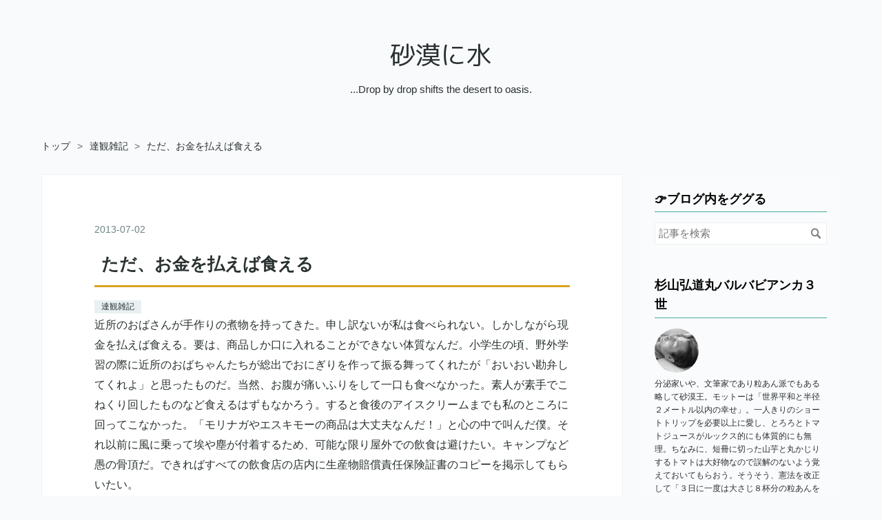

--- FILE ---
content_type: text/html; charset=utf-8
request_url: https://sabakunimizu.com/entry/2013/07/02/04589/
body_size: 13804
content:
<!DOCTYPE html>
<html
  lang="ja"

data-admin-domain="//blog.hatena.ne.jp"
data-admin-origin="https://blog.hatena.ne.jp"
data-author="hiromichimaru"
data-avail-langs="ja en"
data-blog="sabakunimizu.hatenablog.com"
data-blog-host="sabakunimizu.hatenablog.com"
data-blog-is-public="1"
data-blog-name="砂漠に水"
data-blog-owner="hiromichimaru"
data-blog-show-ads=""
data-blog-show-sleeping-ads=""
data-blog-uri="https://sabakunimizu.com/"
data-blog-uuid="4207112889922221522"
data-blogs-uri-base="https://sabakunimizu.com"
data-brand="pro"
data-data-layer="{&quot;hatenablog&quot;:{&quot;admin&quot;:{},&quot;analytics&quot;:{&quot;brand_property_id&quot;:&quot;&quot;,&quot;measurement_id&quot;:&quot;G-GEE0P5NZKS&quot;,&quot;non_sampling_property_id&quot;:&quot;&quot;,&quot;property_id&quot;:&quot;&quot;,&quot;separated_property_id&quot;:&quot;UA-29716941-17&quot;},&quot;blog&quot;:{&quot;blog_id&quot;:&quot;4207112889922221522&quot;,&quot;content_seems_japanese&quot;:&quot;true&quot;,&quot;disable_ads&quot;:&quot;custom_domain&quot;,&quot;enable_ads&quot;:&quot;false&quot;,&quot;enable_keyword_link&quot;:&quot;false&quot;,&quot;entry_show_footer_related_entries&quot;:&quot;true&quot;,&quot;force_pc_view&quot;:&quot;true&quot;,&quot;is_public&quot;:&quot;true&quot;,&quot;is_responsive_view&quot;:&quot;true&quot;,&quot;is_sleeping&quot;:&quot;false&quot;,&quot;lang&quot;:&quot;ja&quot;,&quot;name&quot;:&quot;\u7802\u6f20\u306b\u6c34&quot;,&quot;owner_name&quot;:&quot;hiromichimaru&quot;,&quot;uri&quot;:&quot;https://sabakunimizu.com/&quot;},&quot;brand&quot;:&quot;pro&quot;,&quot;page_id&quot;:&quot;entry&quot;,&quot;permalink_entry&quot;:{&quot;author_name&quot;:&quot;hiromichimaru&quot;,&quot;categories&quot;:&quot;\u9054\u89b3\u96d1\u8a18&quot;,&quot;character_count&quot;:348,&quot;date&quot;:&quot;2013-07-02&quot;,&quot;entry_id&quot;:&quot;4207112889923130030&quot;,&quot;first_category&quot;:&quot;\u9054\u89b3\u96d1\u8a18&quot;,&quot;hour&quot;:&quot;20&quot;,&quot;title&quot;:&quot;\u305f\u3060\u3001\u304a\u91d1\u3092\u6255\u3048\u3070\u98df\u3048\u308b&quot;,&quot;uri&quot;:&quot;https://sabakunimizu.com/entry/2013/07/02/04589/&quot;},&quot;pro&quot;:&quot;pro&quot;,&quot;router_type&quot;:&quot;blogs&quot;}}"
data-device="pc"
data-dont-recommend-pro="false"
data-global-domain="https://hatena.blog"
data-globalheader-color="b"
data-globalheader-type="pc"
data-has-touch-view="1"
data-help-url="https://help.hatenablog.com"
data-hide-header="1"
data-no-suggest-touch-view="1"
data-page="entry"
data-parts-domain="https://hatenablog-parts.com"
data-plus-available="1"
data-pro="true"
data-router-type="blogs"
data-sentry-dsn="https://03a33e4781a24cf2885099fed222b56d@sentry.io/1195218"
data-sentry-environment="production"
data-sentry-sample-rate="0.1"
data-static-domain="https://cdn.blog.st-hatena.com"
data-version="6ea2223fdead71a0305297e57edb30"




  data-initial-state="{}"

  >
  <head prefix="og: http://ogp.me/ns# fb: http://ogp.me/ns/fb# article: http://ogp.me/ns/article#">

  

  
  <meta name="viewport" content="width=device-width, initial-scale=1.0" />


  


  

  <meta name="robots" content="max-image-preview:large" />


  <meta charset="utf-8"/>
  <meta http-equiv="X-UA-Compatible" content="IE=7; IE=9; IE=10; IE=11" />
  <title>ただ、お金を払えば食える - 砂漠に水</title>

  
  <link rel="canonical" href="https://sabakunimizu.com/entry/2013/07/02/04589/"/>



  

<meta itemprop="name" content="ただ、お金を払えば食える - 砂漠に水"/>

  <meta itemprop="image" content="https://cdn.image.st-hatena.com/image/scale/ff766351198b47d906ff307b34256b4065ef7afb/backend=imagemagick;version=1;width=1300/https%3A%2F%2Fcdn-ak.f.st-hatena.com%2Fimages%2Ffotolife%2Fh%2Fhiromichimaru%2F20221001%2F20221001214844.jpg"/>


  <meta property="og:title" content="ただ、お金を払えば食える - 砂漠に水"/>
<meta property="og:type" content="article"/>
  <meta property="og:url" content="https://sabakunimizu.com/entry/2013/07/02/04589/"/>

  <meta property="og:image" content="https://cdn.image.st-hatena.com/image/scale/ff766351198b47d906ff307b34256b4065ef7afb/backend=imagemagick;version=1;width=1300/https%3A%2F%2Fcdn-ak.f.st-hatena.com%2Fimages%2Ffotolife%2Fh%2Fhiromichimaru%2F20221001%2F20221001214844.jpg"/>

<meta property="og:image:alt" content="ただ、お金を払えば食える - 砂漠に水"/>
    <meta property="og:description" content="近所のおばさんが手作りの煮物を持ってきた。申し訳ないが私は食べられない。しかしながら現金を払えば食える。要は、商品しか口に入れることができない体質なんだ。小学生の頃、野外学習の際に近所のおばちゃんたちが総出でおにぎりを作って振る舞ってくれたが「おいおい勘弁してくれよ」と思ったものだ。当然、お腹が痛いふりをして一口も食べなかった。素人が素手でこねくり回したものなど食えるはずもなかろう。すると食後のアイスクリームまでも私のところに回ってこなかった。「モリナガやエスキモーの商品は大丈夫なんだ！」と心の中で叫んだ僕。それ以前に風に乗って埃や塵が付着するため、可能な限り屋外での飲食は避けたい。キャンプな…" />
<meta property="og:site_name" content="砂漠に水"/>

  <meta property="article:published_time" content="2013-07-02T11:18:38Z" />

    <meta property="article:tag" content="達観雑記" />
      <meta name="twitter:card"  content="summary_large_image" />
    <meta name="twitter:image" content="https://cdn.image.st-hatena.com/image/scale/ff766351198b47d906ff307b34256b4065ef7afb/backend=imagemagick;version=1;width=1300/https%3A%2F%2Fcdn-ak.f.st-hatena.com%2Fimages%2Ffotolife%2Fh%2Fhiromichimaru%2F20221001%2F20221001214844.jpg" />  <meta name="twitter:title" content="ただ、お金を払えば食える - 砂漠に水" />    <meta name="twitter:description" content="近所のおばさんが手作りの煮物を持ってきた。申し訳ないが私は食べられない。しかしながら現金を払えば食える。要は、商品しか口に入れることができない体質なんだ。小学生の頃、野外学習の際に近所のおばちゃんたちが総出でおにぎりを作って振る舞ってくれたが「おいおい勘弁してくれよ」と思ったものだ。当然、お腹が痛いふりをして一口も食べ…" />  <meta name="twitter:app:name:iphone" content="はてなブログアプリ" />
  <meta name="twitter:app:id:iphone" content="583299321" />
  <meta name="twitter:app:url:iphone" content="hatenablog:///open?uri=https%3A%2F%2Fsabakunimizu.com%2Fentry%2F2013%2F07%2F02%2F04589%2F" />  <meta name="twitter:site" content="@dandysugiyama" />
  
    <meta name="description" content="近所のおばさんが手作りの煮物を持ってきた。申し訳ないが私は食べられない。しかしながら現金を払えば食える。要は、商品しか口に入れることができない体質なんだ。小学生の頃、野外学習の際に近所のおばちゃんたちが総出でおにぎりを作って振る舞ってくれたが「おいおい勘弁してくれよ」と思ったものだ。当然、お腹が痛いふりをして一口も食べなかった。素人が素手でこねくり回したものなど食えるはずもなかろう。すると食後のアイスクリームまでも私のところに回ってこなかった。「モリナガやエスキモーの商品は大丈夫なんだ！」と心の中で叫んだ僕。それ以前に風に乗って埃や塵が付着するため、可能な限り屋外での飲食は避けたい。キャンプな…" />
    <meta name="google-site-verification" content="7l8jJFftZe4pBG_EH0GRpijJOEto5pwM2wqCEwxp2Io" />
    <meta name="keywords" content="岐阜県,一人旅,グルメ,ビジネス,メールマガジン" />


  
<script
  id="embed-gtm-data-layer-loader"
  data-data-layer-page-specific="{&quot;hatenablog&quot;:{&quot;blogs_permalink&quot;:{&quot;entry_afc_issued&quot;:&quot;false&quot;,&quot;is_blog_sleeping&quot;:&quot;false&quot;,&quot;has_related_entries_with_elasticsearch&quot;:&quot;true&quot;,&quot;blog_afc_issued&quot;:&quot;false&quot;,&quot;is_author_pro&quot;:&quot;true&quot;}}}"
>
(function() {
  function loadDataLayer(elem, attrName) {
    if (!elem) { return {}; }
    var json = elem.getAttribute(attrName);
    if (!json) { return {}; }
    return JSON.parse(json);
  }

  var globalVariables = loadDataLayer(
    document.documentElement,
    'data-data-layer'
  );
  var pageSpecificVariables = loadDataLayer(
    document.getElementById('embed-gtm-data-layer-loader'),
    'data-data-layer-page-specific'
  );

  var variables = [globalVariables, pageSpecificVariables];

  if (!window.dataLayer) {
    window.dataLayer = [];
  }

  for (var i = 0; i < variables.length; i++) {
    window.dataLayer.push(variables[i]);
  }
})();
</script>

<!-- Google Tag Manager -->
<script>(function(w,d,s,l,i){w[l]=w[l]||[];w[l].push({'gtm.start':
new Date().getTime(),event:'gtm.js'});var f=d.getElementsByTagName(s)[0],
j=d.createElement(s),dl=l!='dataLayer'?'&l='+l:'';j.async=true;j.src=
'https://www.googletagmanager.com/gtm.js?id='+i+dl;f.parentNode.insertBefore(j,f);
})(window,document,'script','dataLayer','GTM-P4CXTW');</script>
<!-- End Google Tag Manager -->











  <link rel="shortcut icon" href="https://sabakunimizu.com/icon/favicon">
<link rel="apple-touch-icon" href="https://sabakunimizu.com/icon/touch">
<link rel="icon" sizes="192x192" href="https://sabakunimizu.com/icon/link">

  

<link rel="alternate" type="application/atom+xml" title="Atom" href="https://sabakunimizu.com/feed"/>
<link rel="alternate" type="application/rss+xml" title="RSS2.0" href="https://sabakunimizu.com/rss"/>

  <link rel="alternate" type="application/json+oembed" href="https://hatena.blog/oembed?url=https%3A%2F%2Fsabakunimizu.com%2Fentry%2F2013%2F07%2F02%2F04589%2F&amp;format=json" title="oEmbed Profile of ただ、お金を払えば食える"/>
<link rel="alternate" type="text/xml+oembed" href="https://hatena.blog/oembed?url=https%3A%2F%2Fsabakunimizu.com%2Fentry%2F2013%2F07%2F02%2F04589%2F&amp;format=xml" title="oEmbed Profile of ただ、お金を払えば食える"/>
  
  <link rel="author" href="http://www.hatena.ne.jp/hiromichimaru/">

  

  
      <link rel="preload" href="https://cdn-ak.f.st-hatena.com/images/fotolife/h/hiromichimaru/20221001/20221001214844.jpg" as="image"/>


  
    
<link rel="stylesheet" type="text/css" href="https://cdn.blog.st-hatena.com/css/blog.css?version=6ea2223fdead71a0305297e57edb30"/>

    
  <link rel="stylesheet" type="text/css" href="https://usercss.blog.st-hatena.com/blog_style/4207112889922221522/0b7d5c6198e71c941181a6b0a60e0f492ac33c31"/>
  
  

  

  
<script> </script>

  
<style>
  div#google_afc_user,
  div.google-afc-user-container,
  div.google_afc_image,
  div.google_afc_blocklink {
      display: block !important;
  }
</style>


  

  
    <script type="application/ld+json">{"@context":"http://schema.org","@type":"Article","dateModified":"2022-10-01T21:48:46+09:00","datePublished":"2013-07-02T20:18:38+09:00","description":"近所のおばさんが手作りの煮物を持ってきた。申し訳ないが私は食べられない。しかしながら現金を払えば食える。要は、商品しか口に入れることができない体質なんだ。小学生の頃、野外学習の際に近所のおばちゃんたちが総出でおにぎりを作って振る舞ってくれたが「おいおい勘弁してくれよ」と思ったものだ。当然、お腹が痛いふりをして一口も食べなかった。素人が素手でこねくり回したものなど食えるはずもなかろう。すると食後のアイスクリームまでも私のところに回ってこなかった。「モリナガやエスキモーの商品は大丈夫なんだ！」と心の中で叫んだ僕。それ以前に風に乗って埃や塵が付着するため、可能な限り屋外での飲食は避けたい。キャンプな…","headline":"ただ、お金を払えば食える","image":["https://cdn-ak.f.st-hatena.com/images/fotolife/h/hiromichimaru/20221001/20221001214844.jpg"],"mainEntityOfPage":{"@id":"https://sabakunimizu.com/entry/2013/07/02/04589/","@type":"WebPage"}}</script>

  

  <script src="https://code.jquery.com/jquery-3.6.0.min.js"></script>
<script async src="https://pagead2.googlesyndication.com/pagead/js/adsbygoogle.js?client=ca-pub-7627332990934130"
     crossorigin="anonymous"></script>

  

</head>

  <body class="page-entry enable-top-editarea category-達観雑記 globalheader-off globalheader-ng-enabled">
    

<div id="globalheader-container"
  data-brand="hatenablog"
  style="display: none"
  >
  <iframe id="globalheader" height="37" frameborder="0" allowTransparency="true"></iframe>
</div>


  
  
  

  <div id="container">
    <div id="container-inner">
      <header id="blog-title" data-brand="hatenablog">
  <div id="blog-title-inner" >
    <div id="blog-title-content">
      <h1 id="title"><a href="https://sabakunimizu.com/">砂漠に水</a></h1>
      
        <h2 id="blog-description">...Drop by drop shifts the desert to oasis.</h2>
      
    </div>
  </div>
</header>

      
  <div id="top-editarea">
    <script language="JavaScript">
$(document).ready( function () {
$("a[href^='http']:not([href*='" + location.hostname + "'])").attr('target', '_blank');
})
</script>
<link href="https://fonts.googleapis.com/css?family=M+PLUS+1p" rel="stylesheet">

  </div>


      
          <div id="top-box">
    <div class="breadcrumb" data-test-id="breadcrumb">
      <div class="breadcrumb-inner">
        <a class="breadcrumb-link" href="https://sabakunimizu.com/"><span>トップ</span></a>          <span class="breadcrumb-gt">&gt;</span>          <span class="breadcrumb-child">            <a class="breadcrumb-child-link" href="https://sabakunimizu.com/archive/category/%E9%81%94%E8%A6%B3%E9%9B%91%E8%A8%98"><span>達観雑記</span></a>          </span>            <span class="breadcrumb-gt">&gt;</span>          <span class="breadcrumb-child">            <span>ただ、お金を払えば食える</span>          </span>      </div>
    </div>
  </div>
  <script type="application/ld+json" class="test-breadcrumb-json-ld">
    {"@type":"BreadcrumbList","itemListElement":[{"@type":"ListItem","position":1,"item":{"name":"トップ","@id":"https://sabakunimizu.com/"}},{"@type":"ListItem","position":2,"item":{"@id":"https://sabakunimizu.com/archive/category/%E9%81%94%E8%A6%B3%E9%9B%91%E8%A8%98","name":"達観雑記"}}],"@context":"http://schema.org"}
  </script>
      
      




<div id="content" class="hfeed"
  
  >
  <div id="content-inner">
    <div id="wrapper">
      <div id="main">
        <div id="main-inner">
          

          



          
  
  <!-- google_ad_section_start -->
  <!-- rakuten_ad_target_begin -->
  
  
  

  

  
    
      
        <article class="entry hentry test-hentry js-entry-article date-first autopagerize_page_element chars-400 words-100 mode-markdown entry-odd" id="entry-4207112889923130030" data-keyword-campaign="" data-uuid="4207112889923130030" data-publication-type="entry">
  <div class="entry-inner">
    <header class="entry-header">
  
    <div class="date entry-date first">
    <a href="https://sabakunimizu.com/archive/2013/07/02" rel="nofollow">
      <time datetime="2013-07-02T11:18:38Z" title="2013-07-02T11:18:38Z">
        <span class="date-year">2013</span><span class="hyphen">-</span><span class="date-month">07</span><span class="hyphen">-</span><span class="date-day">02</span>
      </time>
    </a>
      </div>
  <h1 class="entry-title">
  <a href="https://sabakunimizu.com/entry/2013/07/02/04589/" class="entry-title-link bookmark">ただ、お金を払えば食える</a>
</h1>

  
  

  <div class="entry-categories categories">
    
    <a href="https://sabakunimizu.com/archive/category/%E9%81%94%E8%A6%B3%E9%9B%91%E8%A8%98" class="entry-category-link category-達観雑記">達観雑記</a>
    
  </div>


  

  

</header>

    


    <div class="entry-content hatenablog-entry">
  
    <p>近所のおばさんが手作りの煮物を持ってきた。申し訳ないが私は食べられない。しかしながら現金を払えば食える。要は、商品しか口に入れることができない体質なんだ。小学生の頃、野外学習の際に近所のおばちゃんたちが総出でおにぎりを作って振る舞ってくれたが「おいおい勘弁してくれよ」と思ったものだ。当然、お腹が痛いふりをして一口も食べなかった。素人が<a class="keyword" href="http://d.hatena.ne.jp/keyword/%C1%C7%BC%EA">素手</a>でこねくり回したものなど食えるはずもなかろう。すると食後のアイスクリームまでも私のところに回ってこなかった。「モリナガや<a class="keyword" href="http://d.hatena.ne.jp/keyword/%A5%A8%A5%B9">エス</a>キモーの商品は大丈夫なんだ！」と心の中で叫んだ僕。それ以前に風に乗って埃や塵が付着するため、可能な限り屋外での飲食は避けたい。キャンプなど愚の骨頂だ。できればすべての飲食店の店内に生産物賠償責任保険証書のコピーを<a class="keyword" href="http://d.hatena.ne.jp/keyword/%B7%C7%BC%A8">掲示</a>してもらいたい。</p>

<p><a href="https://cdn-ak.f.st-hatena.com/images/fotolife/h/hiromichimaru/20221001/20221001214844.jpg"><img class="alignnone wp-image-17752 size-full" title="煮物" src="https://cdn-ak.f.st-hatena.com/images/fotolife/h/hiromichimaru/20221001/20221001214844.jpg" alt="" width="640" height="480" /></a></p>

    
    




    

  
</div>

    
  <footer class="entry-footer">
    
    <div class="entry-tags-wrapper">
  <div class="entry-tags">  </div>
</div>

    <p class="entry-footer-section track-inview-by-gtm" data-gtm-track-json="{&quot;area&quot;: &quot;finish_reading&quot;}">
  <span class="author vcard"><span class="fn" data-load-nickname="1" data-user-name="hiromichimaru" >hiromichimaru</span></span>
  <span class="entry-footer-time"><a href="https://sabakunimizu.com/entry/2013/07/02/04589/"><time data-relative datetime="2013-07-02T11:18:38Z" title="2013-07-02T11:18:38Z" class="updated">2013-07-02 20:18</time></a></span>
  
  
  
</p>

    

    
<div class="social-buttons">
  
  
  
  
  
  
  
  
  
</div>

    

    <div class="customized-footer">
      

        

          <div class="entry-footer-modules" id="entry-footer-secondary-modules">      
<div class="hatena-module hatena-module-related-entries" >
      
  <!-- Hatena-Epic-has-related-entries-with-elasticsearch:true -->
  <div class="hatena-module-title">
    関連記事
  </div>
  <div class="hatena-module-body">
    <ul class="related-entries hatena-urllist urllist-with-thumbnails">
  
  
    
    <li class="urllist-item related-entries-item">
      <div class="urllist-item-inner related-entries-item-inner">
        
          
                      <a class="urllist-image-link related-entries-image-link" href="https://sabakunimizu.com/entry/2020/10/11/06961/">
  <img alt="昨日の自分と今日の自分" src="https://cdn.image.st-hatena.com/image/square/ab7a7be34cf3d58ef32b33286209ec37dad85fe9/backend=imagemagick;height=100;version=1;width=100/https%3A%2F%2Fcdn-ak.f.st-hatena.com%2Fimages%2Ffotolife%2Fh%2Fhiromichimaru%2F20221003%2F20221003054711.jpg" class="urllist-image related-entries-image" title="昨日の自分と今日の自分" width="100" height="100" loading="lazy">
</a>
            <div class="urllist-date-link related-entries-date-link">
  <a href="https://sabakunimizu.com/archive/2020/10/11" rel="nofollow">
    <time datetime="2020-10-11T10:19:21Z" title="2020年10月11日">
      2020-10-11
    </time>
  </a>
</div>

          <a href="https://sabakunimizu.com/entry/2020/10/11/06961/" class="urllist-title-link related-entries-title-link  urllist-title related-entries-title">昨日の自分と今日の自分</a>




          
          

                      <div class="urllist-entry-body related-entries-entry-body">本当に好きでやっているのだろうか？毎週日曜日は結衣ちゃんが…</div>
      </div>
    </li>
  
    
    <li class="urllist-item related-entries-item">
      <div class="urllist-item-inner related-entries-item-inner">
        
          
                      <a class="urllist-image-link related-entries-image-link" href="https://sabakunimizu.com/entry/2020/03/24/06760/">
  <img alt="絶えず一番好きなものに囲まれて暮らす方法" src="https://cdn.image.st-hatena.com/image/square/63bdd906e52de1eb3e12d25d547b10e45dce8ab8/backend=imagemagick;height=100;version=1;width=100/https%3A%2F%2Fcdn-ak.f.st-hatena.com%2Fimages%2Ffotolife%2Fh%2Fhiromichimaru%2F20221003%2F20221003043927.jpg" class="urllist-image related-entries-image" title="絶えず一番好きなものに囲まれて暮らす方法" width="100" height="100" loading="lazy">
</a>
            <div class="urllist-date-link related-entries-date-link">
  <a href="https://sabakunimizu.com/archive/2020/03/24" rel="nofollow">
    <time datetime="2020-03-24T10:43:42Z" title="2020年3月24日">
      2020-03-24
    </time>
  </a>
</div>

          <a href="https://sabakunimizu.com/entry/2020/03/24/06760/" class="urllist-title-link related-entries-title-link  urllist-title related-entries-title">絶えず一番好きなものに囲まれて暮らす方法</a>




          
          

                      <div class="urllist-entry-body related-entries-entry-body">「今日、ケンタッキーにしない？」と高畑充希が耳元でささやい…</div>
      </div>
    </li>
  
    
    <li class="urllist-item related-entries-item">
      <div class="urllist-item-inner related-entries-item-inner">
        
          
                      <a class="urllist-image-link related-entries-image-link" href="https://sabakunimizu.com/entry/2019/06/16/06478/">
  <img alt="間違いだらけのカンシャ選び" src="https://cdn.image.st-hatena.com/image/square/2dd7701a596a4cd6c7f2ebd5d11f4412f7c72ec9/backend=imagemagick;height=100;version=1;width=100/https%3A%2F%2Fcdn-ak.f.st-hatena.com%2Fimages%2Ffotolife%2Fh%2Fhiromichimaru%2F20221003%2F20221003041836.jpg" class="urllist-image related-entries-image" title="間違いだらけのカンシャ選び" width="100" height="100" loading="lazy">
</a>
            <div class="urllist-date-link related-entries-date-link">
  <a href="https://sabakunimizu.com/archive/2019/06/16" rel="nofollow">
    <time datetime="2019-06-16T10:32:35Z" title="2019年6月16日">
      2019-06-16
    </time>
  </a>
</div>

          <a href="https://sabakunimizu.com/entry/2019/06/16/06478/" class="urllist-title-link related-entries-title-link  urllist-title related-entries-title">間違いだらけのカンシャ選び</a>




          
          

                      <div class="urllist-entry-body related-entries-entry-body">例えば、ある女芸人が「中学生のときにクラスの女子たちにゴミ…</div>
      </div>
    </li>
  
    
    <li class="urllist-item related-entries-item">
      <div class="urllist-item-inner related-entries-item-inner">
        
          
                      <a class="urllist-image-link related-entries-image-link" href="https://sabakunimizu.com/entry/2018/12/30/06310/">
  <img alt="シニアのお金の使い方" src="https://cdn.image.st-hatena.com/image/square/7dccd3035396e94c3dad20076a635b9b2483600a/backend=imagemagick;height=100;version=1;width=100/https%3A%2F%2Fcdn-ak.f.st-hatena.com%2Fimages%2Ffotolife%2Fh%2Fhiromichimaru%2F20221003%2F20221003030818.jpg" class="urllist-image related-entries-image" title="シニアのお金の使い方" width="100" height="100" loading="lazy">
</a>
            <div class="urllist-date-link related-entries-date-link">
  <a href="https://sabakunimizu.com/archive/2018/12/30" rel="nofollow">
    <time datetime="2018-12-30T06:32:58Z" title="2018年12月30日">
      2018-12-30
    </time>
  </a>
</div>

          <a href="https://sabakunimizu.com/entry/2018/12/30/06310/" class="urllist-title-link related-entries-title-link  urllist-title related-entries-title">シニアのお金の使い方</a>




          
          

                      <div class="urllist-entry-body related-entries-entry-body">ここだけの話だが間違いなくそこでも話すだろうしあそこでも話…</div>
      </div>
    </li>
  
    
    <li class="urllist-item related-entries-item">
      <div class="urllist-item-inner related-entries-item-inner">
        
          
                      <a class="urllist-image-link related-entries-image-link" href="https://sabakunimizu.com/entry/2018/11/06/06256/">
  <img alt="ウエルカムではないけどノープロブレムだな" src="https://cdn.image.st-hatena.com/image/square/ded0b42942dd183c6a70f8ddad8d889dea9689a6/backend=imagemagick;height=100;version=1;width=100/https%3A%2F%2Fcdn-ak.f.st-hatena.com%2Fimages%2Ffotolife%2Fh%2Fhiromichimaru%2F20221003%2F20221003030300.jpg" class="urllist-image related-entries-image" title="ウエルカムではないけどノープロブレムだな" width="100" height="100" loading="lazy">
</a>
            <div class="urllist-date-link related-entries-date-link">
  <a href="https://sabakunimizu.com/archive/2018/11/06" rel="nofollow">
    <time datetime="2018-11-06T10:53:35Z" title="2018年11月6日">
      2018-11-06
    </time>
  </a>
</div>

          <a href="https://sabakunimizu.com/entry/2018/11/06/06256/" class="urllist-title-link related-entries-title-link  urllist-title related-entries-title">ウエルカムではないけどノープロブレムだな</a>




          
          

                      <div class="urllist-entry-body related-entries-entry-body">秋深き 隣は何を する人ぞ。知らんがな。松尾の芭蕉はん、お隣…</div>
      </div>
    </li>
  
</ul>

  </div>
</div>
  </div>
        

      
    </div>
    

  </footer>

  </div>
</article>

      
      
    
  

  
  <!-- rakuten_ad_target_end -->
  <!-- google_ad_section_end -->
  
  
  
  <div class="pager pager-permalink permalink">
    
      
      <span class="pager-prev">
        <a href="https://sabakunimizu.com/entry/2013/07/03/04590/" rel="prev">
          <span class="pager-arrow">&laquo; </span>
          調子のいい男と豆腐三昧で満腹
        </a>
      </span>
    
    
      
      <span class="pager-next">
        <a href="https://sabakunimizu.com/entry/2013/07/02/04588/" rel="next">
          鯛めしちどりの天ぷら盛り合せと厚切りロ…
          <span class="pager-arrow"> &raquo;</span>
        </a>
      </span>
    
  </div>


  



        </div>
      </div>

      <aside id="box1">
  <div id="box1-inner">
  </div>
</aside>

    </div><!-- #wrapper -->

    
<aside id="box2">
  
  <div id="box2-inner">
    
      <div class="hatena-module hatena-module-search-box">
  <div class="hatena-module-title">
    👉ブログ内をググる
  </div>
  <div class="hatena-module-body">
    <form class="search-form" role="search" action="https://sabakunimizu.com/search" method="get">
  <input type="text" name="q" class="search-module-input" value="" placeholder="記事を検索" required>
  <input type="submit" value="検索" class="search-module-button" />
</form>

  </div>
</div>

    
      

<div class="hatena-module hatena-module-profile">
  <div class="hatena-module-title">
    杉山弘道丸バルバビアンカ３世
  </div>
  <div class="hatena-module-body">
    
    <a href="https://sabakunimizu.com/about" class="profile-icon-link">
      <img src="https://cdn.profile-image.st-hatena.com/users/hiromichimaru/profile.png?1664740377"
      alt="id:hiromichimaru" class="profile-icon" />
    </a>
    

    

    

    
    <div class="profile-description">
      <p>分泌家いや、文筆家であり粒あん派でもある略して砂漠王。モットーは「世界平和と半径２メートル以内の幸せ」。一人きりのショートトリップを必要以上に愛し、とろろとトマトジュースがルックス的にも体質的にも無理。ちなみに、短冊に切った山芋と丸かじりするトマトは大好物なので誤解のないよう覚えておいてもらおう。そうそう、憲法を改正して「３日に一度は大さじ８杯分の粒あんを摂取すべし」という義務を課せばステキなのに。ま、それも賛否両論だと思いますよ。以上。</p>

    </div>
    

    

    
      <div class="hatena-follow-button-box">
        <a href="https://twitter.com/dandysugiyama" title="X（Twitter）アカウント" class="btn-twitter" data-lang="ja">
          <img src="https://cdn.blog.st-hatena.com/images/theme/plofile-socialize-x.svg?version=6ea2223fdead71a0305297e57edb30" alt="X">
          <span>
            @dandysugiyamaをフォロー
          </span>
        </a>
      </div>
    

    <div class="profile-about">
      <a href="https://sabakunimizu.com/about">このブログについて</a>
    </div>

  </div>
</div>

    
      
<div class="hatena-module hatena-module-html">
    <div class="hatena-module-title">📺YouTube Channel</div>
  <div class="hatena-module-body">
    <center><a href="https://www.youtube.com/@sabakunimizu"><img src="https://cdn-ak.f.st-hatena.com/images/fotolife/h/hiromichimaru/20221004/20221004211345.jpg" width="270" height="76" loading="lazy" title="" itemprop="image" /></a></center>
  </div>
</div>

    
      
<div class="hatena-module hatena-module-entries-access-ranking"
  data-count="10"
  data-source="access"
  data-enable_customize_format="0"
  data-display_entry_image_size_width="100"
  data-display_entry_image_size_height="100"

  data-display_entry_category="0"
  data-display_entry_image="1"
  data-display_entry_image_size_width="100"
  data-display_entry_image_size_height="100"
  data-display_entry_body_length="0"
  data-display_entry_date="1"
  data-display_entry_title_length="20"
  data-restrict_entry_title_length="0"
  data-display_bookmark_count="0"

>
  <div class="hatena-module-title">
    
      👀注目記事
    
  </div>
  <div class="hatena-module-body">
    
  </div>
</div>

    
      

<div class="hatena-module hatena-module-category">
  <div class="hatena-module-title">
    🦍エネゴリいや、カテゴリ
  </div>
  <div class="hatena-module-body">
    <ul class="hatena-urllist">
      
        <li>
          <a href="https://sabakunimizu.com/archive/category/%E6%A5%BD%E8%A6%B3%E6%97%A5%E8%A8%98" class="category-楽観日記">
            楽観日記 (3548)
          </a>
        </li>
      
        <li>
          <a href="https://sabakunimizu.com/archive/category/%E9%81%94%E8%A6%B3%E9%9B%91%E8%A8%98" class="category-達観雑記">
            達観雑記 (1310)
          </a>
        </li>
      
        <li>
          <a href="https://sabakunimizu.com/archive/category/%E5%A4%A9%E4%B8%8B%E5%B8%83%E6%AD%A6" class="category-天下布武">
            天下布武 (240)
          </a>
        </li>
      
        <li>
          <a href="https://sabakunimizu.com/archive/category/%E6%B0%B4%E6%97%8F%E5%88%97%E4%BC%9D" class="category-水族列伝">
            水族列伝 (79)
          </a>
        </li>
      
        <li>
          <a href="https://sabakunimizu.com/archive/category/%E7%BE%8E%E5%8D%9A%E7%8B%AC%E6%AD%A9" class="category-美博独歩">
            美博独歩 (63)
          </a>
        </li>
      
        <li>
          <a href="https://sabakunimizu.com/archive/category/%E6%98%9F%E8%B7%B3%E5%9C%A8%E6%99%AF" class="category-星跳在景">
            星跳在景 (154)
          </a>
        </li>
      
        <li>
          <a href="https://sabakunimizu.com/archive/category/%E8%8F%93%E6%88%BF%E6%8E%A2%E8%A8%AA" class="category-菓房探訪">
            菓房探訪 (60)
          </a>
        </li>
      
        <li>
          <a href="https://sabakunimizu.com/archive/category/%E5%85%A8%E5%9B%BD%E7%94%98%E5%85%9A" class="category-全国甘党">
            全国甘党 (102)
          </a>
        </li>
      
        <li>
          <a href="https://sabakunimizu.com/archive/category/%E5%AE%8C%E9%A3%9F%E8%A8%98%E9%8C%B2" class="category-完食記録">
            完食記録 (1702)
          </a>
        </li>
      
        <li>
          <a href="https://sabakunimizu.com/archive/category/%E6%97%A5%E5%B8%B0%E5%80%9F%E6%99%AF" class="category-日帰借景">
            日帰借景 (269)
          </a>
        </li>
      
        <li>
          <a href="https://sabakunimizu.com/archive/category/%E5%AE%BF%E9%A3%AF%E8%A1%8C%E8%84%9A" class="category-宿飯行脚">
            宿飯行脚 (334)
          </a>
        </li>
      
        <li>
          <a href="https://sabakunimizu.com/archive/category/%E6%B5%B7%E5%A4%96%E7%B4%80%E8%A1%8C" class="category-海外紀行">
            海外紀行 (21)
          </a>
        </li>
      
        <li>
          <a href="https://sabakunimizu.com/archive/category/%E9%9B%BB%E4%BF%A1%E6%96%87%E6%9B%B8" class="category-電信文書">
            電信文書 (1969)
          </a>
        </li>
      
        <li>
          <a href="https://sabakunimizu.com/archive/category/%E3%81%8E%E3%81%B5%E7%94%BA%E6%97%85%EF%BC%88%E5%8B%95%E7%94%BB%EF%BC%89" class="category-ぎふ町旅（動画）">
            ぎふ町旅（動画） (306)
          </a>
        </li>
      
        <li>
          <a href="https://sabakunimizu.com/archive/category/%E3%81%8E%E3%81%B5%E7%9C%8C%E6%97%85%EF%BC%88%E5%8B%95%E7%94%BB%EF%BC%89" class="category-ぎふ県旅（動画）">
            ぎふ県旅（動画） (83)
          </a>
        </li>
      
        <li>
          <a href="https://sabakunimizu.com/archive/category/%E3%81%8E%E3%81%B5%E9%A3%9F%E6%97%85%EF%BC%88%E5%8B%95%E7%94%BB%EF%BC%89" class="category-ぎふ食旅（動画）">
            ぎふ食旅（動画） (18)
          </a>
        </li>
      
        <li>
          <a href="https://sabakunimizu.com/archive/category/%E6%97%A5%E5%B8%B0%E3%82%8A%E6%97%85%EF%BC%88%E5%8B%95%E7%94%BB%EF%BC%89" class="category-日帰り旅（動画）">
            日帰り旅（動画） (93)
          </a>
        </li>
      
        <li>
          <a href="https://sabakunimizu.com/archive/category/%E3%81%8A%E6%B3%8A%E3%82%8A%E6%97%85%EF%BC%88%E5%8B%95%E7%94%BB%EF%BC%89" class="category-お泊り旅（動画）">
            お泊り旅（動画） (27)
          </a>
        </li>
      
        <li>
          <a href="https://sabakunimizu.com/archive/category/%E6%A5%BD%E8%A6%B3%E7%B4%80%E8%A1%8C%EF%BC%88%E5%8B%95%E7%94%BB%EF%BC%89" class="category-楽観紀行（動画）">
            楽観紀行（動画） (5)
          </a>
        </li>
      
        <li>
          <a href="https://sabakunimizu.com/archive/category/%E3%82%A6%E3%83%81%E5%BA%97%E6%97%85%EF%BC%88%E5%8B%95%E7%94%BB%EF%BC%89" class="category-ウチ店旅（動画）">
            ウチ店旅（動画） (16)
          </a>
        </li>
      
        <li>
          <a href="https://sabakunimizu.com/archive/category/%E4%B8%96%E7%95%8C%E6%95%A6%E9%83%8E%EF%BC%88%E4%BB%98%E9%8C%B2%EF%BC%89" class="category-世界敦郎（付録）">
            世界敦郎（付録） (93)
          </a>
        </li>
      
    </ul>
  </div>
</div>

    
      
<div class="hatena-module hatena-module-html">
    <div class="hatena-module-title">僕は確実に感動する１００滴本</div>
  <div class="hatena-module-body">
    <center><a href="https://www.amazon.co.jp/gp/product/477710690X/ref=as_li_tl?ie=UTF8&camp=247&creative=1211&creativeASIN=477710690X&linkCode=as2&tag=sabakunimizu-22&linkId=1f58fb7dcd95c016d66995cf38518dff"><img src="https://cdn-ak.f.st-hatena.com/images/fotolife/h/hiromichimaru/20221110/20221110054349.jpg" width="170" height="250" loading="lazy" title="" class="hatena-fotolife" itemprop="image"></a></center>
  </div>
</div>

    
      

<div class="hatena-module hatena-module-archive" data-archive-type="default" data-archive-url="https://sabakunimizu.com/archive">
  <div class="hatena-module-title">
    <a href="https://sabakunimizu.com/archive">📖月別アーカイブ</a>
  </div>
  <div class="hatena-module-body">
    
      
        <ul class="hatena-urllist">
          
            <li class="archive-module-year archive-module-year-hidden" data-year="2026">
              <div class="archive-module-button">
                <span class="archive-module-hide-button">▼</span>
                <span class="archive-module-show-button">▶</span>
              </div>
              <a href="https://sabakunimizu.com/archive/2026" class="archive-module-year-title archive-module-year-2026">
                2026
              </a>
              <ul class="archive-module-months">
                
                  <li class="archive-module-month">
                    <a href="https://sabakunimizu.com/archive/2026/01" class="archive-module-month-title archive-module-month-2026-1">
                      2026 / 1
                    </a>
                  </li>
                
              </ul>
            </li>
          
            <li class="archive-module-year archive-module-year-hidden" data-year="2025">
              <div class="archive-module-button">
                <span class="archive-module-hide-button">▼</span>
                <span class="archive-module-show-button">▶</span>
              </div>
              <a href="https://sabakunimizu.com/archive/2025" class="archive-module-year-title archive-module-year-2025">
                2025
              </a>
              <ul class="archive-module-months">
                
                  <li class="archive-module-month">
                    <a href="https://sabakunimizu.com/archive/2025/12" class="archive-module-month-title archive-module-month-2025-12">
                      2025 / 12
                    </a>
                  </li>
                
                  <li class="archive-module-month">
                    <a href="https://sabakunimizu.com/archive/2025/11" class="archive-module-month-title archive-module-month-2025-11">
                      2025 / 11
                    </a>
                  </li>
                
                  <li class="archive-module-month">
                    <a href="https://sabakunimizu.com/archive/2025/10" class="archive-module-month-title archive-module-month-2025-10">
                      2025 / 10
                    </a>
                  </li>
                
                  <li class="archive-module-month">
                    <a href="https://sabakunimizu.com/archive/2025/09" class="archive-module-month-title archive-module-month-2025-9">
                      2025 / 9
                    </a>
                  </li>
                
                  <li class="archive-module-month">
                    <a href="https://sabakunimizu.com/archive/2025/08" class="archive-module-month-title archive-module-month-2025-8">
                      2025 / 8
                    </a>
                  </li>
                
                  <li class="archive-module-month">
                    <a href="https://sabakunimizu.com/archive/2025/07" class="archive-module-month-title archive-module-month-2025-7">
                      2025 / 7
                    </a>
                  </li>
                
                  <li class="archive-module-month">
                    <a href="https://sabakunimizu.com/archive/2025/06" class="archive-module-month-title archive-module-month-2025-6">
                      2025 / 6
                    </a>
                  </li>
                
                  <li class="archive-module-month">
                    <a href="https://sabakunimizu.com/archive/2025/05" class="archive-module-month-title archive-module-month-2025-5">
                      2025 / 5
                    </a>
                  </li>
                
                  <li class="archive-module-month">
                    <a href="https://sabakunimizu.com/archive/2025/04" class="archive-module-month-title archive-module-month-2025-4">
                      2025 / 4
                    </a>
                  </li>
                
                  <li class="archive-module-month">
                    <a href="https://sabakunimizu.com/archive/2025/03" class="archive-module-month-title archive-module-month-2025-3">
                      2025 / 3
                    </a>
                  </li>
                
                  <li class="archive-module-month">
                    <a href="https://sabakunimizu.com/archive/2025/02" class="archive-module-month-title archive-module-month-2025-2">
                      2025 / 2
                    </a>
                  </li>
                
                  <li class="archive-module-month">
                    <a href="https://sabakunimizu.com/archive/2025/01" class="archive-module-month-title archive-module-month-2025-1">
                      2025 / 1
                    </a>
                  </li>
                
              </ul>
            </li>
          
            <li class="archive-module-year archive-module-year-hidden" data-year="2024">
              <div class="archive-module-button">
                <span class="archive-module-hide-button">▼</span>
                <span class="archive-module-show-button">▶</span>
              </div>
              <a href="https://sabakunimizu.com/archive/2024" class="archive-module-year-title archive-module-year-2024">
                2024
              </a>
              <ul class="archive-module-months">
                
                  <li class="archive-module-month">
                    <a href="https://sabakunimizu.com/archive/2024/12" class="archive-module-month-title archive-module-month-2024-12">
                      2024 / 12
                    </a>
                  </li>
                
                  <li class="archive-module-month">
                    <a href="https://sabakunimizu.com/archive/2024/11" class="archive-module-month-title archive-module-month-2024-11">
                      2024 / 11
                    </a>
                  </li>
                
                  <li class="archive-module-month">
                    <a href="https://sabakunimizu.com/archive/2024/10" class="archive-module-month-title archive-module-month-2024-10">
                      2024 / 10
                    </a>
                  </li>
                
                  <li class="archive-module-month">
                    <a href="https://sabakunimizu.com/archive/2024/09" class="archive-module-month-title archive-module-month-2024-9">
                      2024 / 9
                    </a>
                  </li>
                
                  <li class="archive-module-month">
                    <a href="https://sabakunimizu.com/archive/2024/08" class="archive-module-month-title archive-module-month-2024-8">
                      2024 / 8
                    </a>
                  </li>
                
                  <li class="archive-module-month">
                    <a href="https://sabakunimizu.com/archive/2024/07" class="archive-module-month-title archive-module-month-2024-7">
                      2024 / 7
                    </a>
                  </li>
                
                  <li class="archive-module-month">
                    <a href="https://sabakunimizu.com/archive/2024/06" class="archive-module-month-title archive-module-month-2024-6">
                      2024 / 6
                    </a>
                  </li>
                
                  <li class="archive-module-month">
                    <a href="https://sabakunimizu.com/archive/2024/05" class="archive-module-month-title archive-module-month-2024-5">
                      2024 / 5
                    </a>
                  </li>
                
                  <li class="archive-module-month">
                    <a href="https://sabakunimizu.com/archive/2024/04" class="archive-module-month-title archive-module-month-2024-4">
                      2024 / 4
                    </a>
                  </li>
                
                  <li class="archive-module-month">
                    <a href="https://sabakunimizu.com/archive/2024/03" class="archive-module-month-title archive-module-month-2024-3">
                      2024 / 3
                    </a>
                  </li>
                
                  <li class="archive-module-month">
                    <a href="https://sabakunimizu.com/archive/2024/02" class="archive-module-month-title archive-module-month-2024-2">
                      2024 / 2
                    </a>
                  </li>
                
                  <li class="archive-module-month">
                    <a href="https://sabakunimizu.com/archive/2024/01" class="archive-module-month-title archive-module-month-2024-1">
                      2024 / 1
                    </a>
                  </li>
                
              </ul>
            </li>
          
            <li class="archive-module-year archive-module-year-hidden" data-year="2023">
              <div class="archive-module-button">
                <span class="archive-module-hide-button">▼</span>
                <span class="archive-module-show-button">▶</span>
              </div>
              <a href="https://sabakunimizu.com/archive/2023" class="archive-module-year-title archive-module-year-2023">
                2023
              </a>
              <ul class="archive-module-months">
                
                  <li class="archive-module-month">
                    <a href="https://sabakunimizu.com/archive/2023/12" class="archive-module-month-title archive-module-month-2023-12">
                      2023 / 12
                    </a>
                  </li>
                
                  <li class="archive-module-month">
                    <a href="https://sabakunimizu.com/archive/2023/11" class="archive-module-month-title archive-module-month-2023-11">
                      2023 / 11
                    </a>
                  </li>
                
                  <li class="archive-module-month">
                    <a href="https://sabakunimizu.com/archive/2023/10" class="archive-module-month-title archive-module-month-2023-10">
                      2023 / 10
                    </a>
                  </li>
                
                  <li class="archive-module-month">
                    <a href="https://sabakunimizu.com/archive/2023/09" class="archive-module-month-title archive-module-month-2023-9">
                      2023 / 9
                    </a>
                  </li>
                
                  <li class="archive-module-month">
                    <a href="https://sabakunimizu.com/archive/2023/08" class="archive-module-month-title archive-module-month-2023-8">
                      2023 / 8
                    </a>
                  </li>
                
                  <li class="archive-module-month">
                    <a href="https://sabakunimizu.com/archive/2023/07" class="archive-module-month-title archive-module-month-2023-7">
                      2023 / 7
                    </a>
                  </li>
                
                  <li class="archive-module-month">
                    <a href="https://sabakunimizu.com/archive/2023/06" class="archive-module-month-title archive-module-month-2023-6">
                      2023 / 6
                    </a>
                  </li>
                
                  <li class="archive-module-month">
                    <a href="https://sabakunimizu.com/archive/2023/05" class="archive-module-month-title archive-module-month-2023-5">
                      2023 / 5
                    </a>
                  </li>
                
                  <li class="archive-module-month">
                    <a href="https://sabakunimizu.com/archive/2023/04" class="archive-module-month-title archive-module-month-2023-4">
                      2023 / 4
                    </a>
                  </li>
                
                  <li class="archive-module-month">
                    <a href="https://sabakunimizu.com/archive/2023/03" class="archive-module-month-title archive-module-month-2023-3">
                      2023 / 3
                    </a>
                  </li>
                
                  <li class="archive-module-month">
                    <a href="https://sabakunimizu.com/archive/2023/02" class="archive-module-month-title archive-module-month-2023-2">
                      2023 / 2
                    </a>
                  </li>
                
                  <li class="archive-module-month">
                    <a href="https://sabakunimizu.com/archive/2023/01" class="archive-module-month-title archive-module-month-2023-1">
                      2023 / 1
                    </a>
                  </li>
                
              </ul>
            </li>
          
            <li class="archive-module-year archive-module-year-hidden" data-year="2022">
              <div class="archive-module-button">
                <span class="archive-module-hide-button">▼</span>
                <span class="archive-module-show-button">▶</span>
              </div>
              <a href="https://sabakunimizu.com/archive/2022" class="archive-module-year-title archive-module-year-2022">
                2022
              </a>
              <ul class="archive-module-months">
                
                  <li class="archive-module-month">
                    <a href="https://sabakunimizu.com/archive/2022/12" class="archive-module-month-title archive-module-month-2022-12">
                      2022 / 12
                    </a>
                  </li>
                
                  <li class="archive-module-month">
                    <a href="https://sabakunimizu.com/archive/2022/11" class="archive-module-month-title archive-module-month-2022-11">
                      2022 / 11
                    </a>
                  </li>
                
                  <li class="archive-module-month">
                    <a href="https://sabakunimizu.com/archive/2022/10" class="archive-module-month-title archive-module-month-2022-10">
                      2022 / 10
                    </a>
                  </li>
                
                  <li class="archive-module-month">
                    <a href="https://sabakunimizu.com/archive/2022/09" class="archive-module-month-title archive-module-month-2022-9">
                      2022 / 9
                    </a>
                  </li>
                
                  <li class="archive-module-month">
                    <a href="https://sabakunimizu.com/archive/2022/08" class="archive-module-month-title archive-module-month-2022-8">
                      2022 / 8
                    </a>
                  </li>
                
                  <li class="archive-module-month">
                    <a href="https://sabakunimizu.com/archive/2022/07" class="archive-module-month-title archive-module-month-2022-7">
                      2022 / 7
                    </a>
                  </li>
                
                  <li class="archive-module-month">
                    <a href="https://sabakunimizu.com/archive/2022/06" class="archive-module-month-title archive-module-month-2022-6">
                      2022 / 6
                    </a>
                  </li>
                
                  <li class="archive-module-month">
                    <a href="https://sabakunimizu.com/archive/2022/05" class="archive-module-month-title archive-module-month-2022-5">
                      2022 / 5
                    </a>
                  </li>
                
                  <li class="archive-module-month">
                    <a href="https://sabakunimizu.com/archive/2022/04" class="archive-module-month-title archive-module-month-2022-4">
                      2022 / 4
                    </a>
                  </li>
                
                  <li class="archive-module-month">
                    <a href="https://sabakunimizu.com/archive/2022/03" class="archive-module-month-title archive-module-month-2022-3">
                      2022 / 3
                    </a>
                  </li>
                
                  <li class="archive-module-month">
                    <a href="https://sabakunimizu.com/archive/2022/02" class="archive-module-month-title archive-module-month-2022-2">
                      2022 / 2
                    </a>
                  </li>
                
                  <li class="archive-module-month">
                    <a href="https://sabakunimizu.com/archive/2022/01" class="archive-module-month-title archive-module-month-2022-1">
                      2022 / 1
                    </a>
                  </li>
                
              </ul>
            </li>
          
            <li class="archive-module-year archive-module-year-hidden" data-year="2021">
              <div class="archive-module-button">
                <span class="archive-module-hide-button">▼</span>
                <span class="archive-module-show-button">▶</span>
              </div>
              <a href="https://sabakunimizu.com/archive/2021" class="archive-module-year-title archive-module-year-2021">
                2021
              </a>
              <ul class="archive-module-months">
                
                  <li class="archive-module-month">
                    <a href="https://sabakunimizu.com/archive/2021/12" class="archive-module-month-title archive-module-month-2021-12">
                      2021 / 12
                    </a>
                  </li>
                
                  <li class="archive-module-month">
                    <a href="https://sabakunimizu.com/archive/2021/11" class="archive-module-month-title archive-module-month-2021-11">
                      2021 / 11
                    </a>
                  </li>
                
                  <li class="archive-module-month">
                    <a href="https://sabakunimizu.com/archive/2021/10" class="archive-module-month-title archive-module-month-2021-10">
                      2021 / 10
                    </a>
                  </li>
                
                  <li class="archive-module-month">
                    <a href="https://sabakunimizu.com/archive/2021/09" class="archive-module-month-title archive-module-month-2021-9">
                      2021 / 9
                    </a>
                  </li>
                
                  <li class="archive-module-month">
                    <a href="https://sabakunimizu.com/archive/2021/08" class="archive-module-month-title archive-module-month-2021-8">
                      2021 / 8
                    </a>
                  </li>
                
                  <li class="archive-module-month">
                    <a href="https://sabakunimizu.com/archive/2021/07" class="archive-module-month-title archive-module-month-2021-7">
                      2021 / 7
                    </a>
                  </li>
                
                  <li class="archive-module-month">
                    <a href="https://sabakunimizu.com/archive/2021/06" class="archive-module-month-title archive-module-month-2021-6">
                      2021 / 6
                    </a>
                  </li>
                
                  <li class="archive-module-month">
                    <a href="https://sabakunimizu.com/archive/2021/05" class="archive-module-month-title archive-module-month-2021-5">
                      2021 / 5
                    </a>
                  </li>
                
                  <li class="archive-module-month">
                    <a href="https://sabakunimizu.com/archive/2021/04" class="archive-module-month-title archive-module-month-2021-4">
                      2021 / 4
                    </a>
                  </li>
                
                  <li class="archive-module-month">
                    <a href="https://sabakunimizu.com/archive/2021/03" class="archive-module-month-title archive-module-month-2021-3">
                      2021 / 3
                    </a>
                  </li>
                
                  <li class="archive-module-month">
                    <a href="https://sabakunimizu.com/archive/2021/02" class="archive-module-month-title archive-module-month-2021-2">
                      2021 / 2
                    </a>
                  </li>
                
                  <li class="archive-module-month">
                    <a href="https://sabakunimizu.com/archive/2021/01" class="archive-module-month-title archive-module-month-2021-1">
                      2021 / 1
                    </a>
                  </li>
                
              </ul>
            </li>
          
            <li class="archive-module-year archive-module-year-hidden" data-year="2020">
              <div class="archive-module-button">
                <span class="archive-module-hide-button">▼</span>
                <span class="archive-module-show-button">▶</span>
              </div>
              <a href="https://sabakunimizu.com/archive/2020" class="archive-module-year-title archive-module-year-2020">
                2020
              </a>
              <ul class="archive-module-months">
                
                  <li class="archive-module-month">
                    <a href="https://sabakunimizu.com/archive/2020/12" class="archive-module-month-title archive-module-month-2020-12">
                      2020 / 12
                    </a>
                  </li>
                
                  <li class="archive-module-month">
                    <a href="https://sabakunimizu.com/archive/2020/11" class="archive-module-month-title archive-module-month-2020-11">
                      2020 / 11
                    </a>
                  </li>
                
                  <li class="archive-module-month">
                    <a href="https://sabakunimizu.com/archive/2020/10" class="archive-module-month-title archive-module-month-2020-10">
                      2020 / 10
                    </a>
                  </li>
                
                  <li class="archive-module-month">
                    <a href="https://sabakunimizu.com/archive/2020/09" class="archive-module-month-title archive-module-month-2020-9">
                      2020 / 9
                    </a>
                  </li>
                
                  <li class="archive-module-month">
                    <a href="https://sabakunimizu.com/archive/2020/08" class="archive-module-month-title archive-module-month-2020-8">
                      2020 / 8
                    </a>
                  </li>
                
                  <li class="archive-module-month">
                    <a href="https://sabakunimizu.com/archive/2020/07" class="archive-module-month-title archive-module-month-2020-7">
                      2020 / 7
                    </a>
                  </li>
                
                  <li class="archive-module-month">
                    <a href="https://sabakunimizu.com/archive/2020/06" class="archive-module-month-title archive-module-month-2020-6">
                      2020 / 6
                    </a>
                  </li>
                
                  <li class="archive-module-month">
                    <a href="https://sabakunimizu.com/archive/2020/05" class="archive-module-month-title archive-module-month-2020-5">
                      2020 / 5
                    </a>
                  </li>
                
                  <li class="archive-module-month">
                    <a href="https://sabakunimizu.com/archive/2020/04" class="archive-module-month-title archive-module-month-2020-4">
                      2020 / 4
                    </a>
                  </li>
                
                  <li class="archive-module-month">
                    <a href="https://sabakunimizu.com/archive/2020/03" class="archive-module-month-title archive-module-month-2020-3">
                      2020 / 3
                    </a>
                  </li>
                
                  <li class="archive-module-month">
                    <a href="https://sabakunimizu.com/archive/2020/02" class="archive-module-month-title archive-module-month-2020-2">
                      2020 / 2
                    </a>
                  </li>
                
                  <li class="archive-module-month">
                    <a href="https://sabakunimizu.com/archive/2020/01" class="archive-module-month-title archive-module-month-2020-1">
                      2020 / 1
                    </a>
                  </li>
                
              </ul>
            </li>
          
            <li class="archive-module-year archive-module-year-hidden" data-year="2019">
              <div class="archive-module-button">
                <span class="archive-module-hide-button">▼</span>
                <span class="archive-module-show-button">▶</span>
              </div>
              <a href="https://sabakunimizu.com/archive/2019" class="archive-module-year-title archive-module-year-2019">
                2019
              </a>
              <ul class="archive-module-months">
                
                  <li class="archive-module-month">
                    <a href="https://sabakunimizu.com/archive/2019/12" class="archive-module-month-title archive-module-month-2019-12">
                      2019 / 12
                    </a>
                  </li>
                
                  <li class="archive-module-month">
                    <a href="https://sabakunimizu.com/archive/2019/11" class="archive-module-month-title archive-module-month-2019-11">
                      2019 / 11
                    </a>
                  </li>
                
                  <li class="archive-module-month">
                    <a href="https://sabakunimizu.com/archive/2019/10" class="archive-module-month-title archive-module-month-2019-10">
                      2019 / 10
                    </a>
                  </li>
                
                  <li class="archive-module-month">
                    <a href="https://sabakunimizu.com/archive/2019/09" class="archive-module-month-title archive-module-month-2019-9">
                      2019 / 9
                    </a>
                  </li>
                
                  <li class="archive-module-month">
                    <a href="https://sabakunimizu.com/archive/2019/08" class="archive-module-month-title archive-module-month-2019-8">
                      2019 / 8
                    </a>
                  </li>
                
                  <li class="archive-module-month">
                    <a href="https://sabakunimizu.com/archive/2019/07" class="archive-module-month-title archive-module-month-2019-7">
                      2019 / 7
                    </a>
                  </li>
                
                  <li class="archive-module-month">
                    <a href="https://sabakunimizu.com/archive/2019/06" class="archive-module-month-title archive-module-month-2019-6">
                      2019 / 6
                    </a>
                  </li>
                
                  <li class="archive-module-month">
                    <a href="https://sabakunimizu.com/archive/2019/05" class="archive-module-month-title archive-module-month-2019-5">
                      2019 / 5
                    </a>
                  </li>
                
                  <li class="archive-module-month">
                    <a href="https://sabakunimizu.com/archive/2019/04" class="archive-module-month-title archive-module-month-2019-4">
                      2019 / 4
                    </a>
                  </li>
                
                  <li class="archive-module-month">
                    <a href="https://sabakunimizu.com/archive/2019/03" class="archive-module-month-title archive-module-month-2019-3">
                      2019 / 3
                    </a>
                  </li>
                
                  <li class="archive-module-month">
                    <a href="https://sabakunimizu.com/archive/2019/02" class="archive-module-month-title archive-module-month-2019-2">
                      2019 / 2
                    </a>
                  </li>
                
                  <li class="archive-module-month">
                    <a href="https://sabakunimizu.com/archive/2019/01" class="archive-module-month-title archive-module-month-2019-1">
                      2019 / 1
                    </a>
                  </li>
                
              </ul>
            </li>
          
            <li class="archive-module-year archive-module-year-hidden" data-year="2018">
              <div class="archive-module-button">
                <span class="archive-module-hide-button">▼</span>
                <span class="archive-module-show-button">▶</span>
              </div>
              <a href="https://sabakunimizu.com/archive/2018" class="archive-module-year-title archive-module-year-2018">
                2018
              </a>
              <ul class="archive-module-months">
                
                  <li class="archive-module-month">
                    <a href="https://sabakunimizu.com/archive/2018/12" class="archive-module-month-title archive-module-month-2018-12">
                      2018 / 12
                    </a>
                  </li>
                
                  <li class="archive-module-month">
                    <a href="https://sabakunimizu.com/archive/2018/11" class="archive-module-month-title archive-module-month-2018-11">
                      2018 / 11
                    </a>
                  </li>
                
                  <li class="archive-module-month">
                    <a href="https://sabakunimizu.com/archive/2018/10" class="archive-module-month-title archive-module-month-2018-10">
                      2018 / 10
                    </a>
                  </li>
                
                  <li class="archive-module-month">
                    <a href="https://sabakunimizu.com/archive/2018/09" class="archive-module-month-title archive-module-month-2018-9">
                      2018 / 9
                    </a>
                  </li>
                
                  <li class="archive-module-month">
                    <a href="https://sabakunimizu.com/archive/2018/08" class="archive-module-month-title archive-module-month-2018-8">
                      2018 / 8
                    </a>
                  </li>
                
                  <li class="archive-module-month">
                    <a href="https://sabakunimizu.com/archive/2018/07" class="archive-module-month-title archive-module-month-2018-7">
                      2018 / 7
                    </a>
                  </li>
                
                  <li class="archive-module-month">
                    <a href="https://sabakunimizu.com/archive/2018/06" class="archive-module-month-title archive-module-month-2018-6">
                      2018 / 6
                    </a>
                  </li>
                
                  <li class="archive-module-month">
                    <a href="https://sabakunimizu.com/archive/2018/05" class="archive-module-month-title archive-module-month-2018-5">
                      2018 / 5
                    </a>
                  </li>
                
                  <li class="archive-module-month">
                    <a href="https://sabakunimizu.com/archive/2018/04" class="archive-module-month-title archive-module-month-2018-4">
                      2018 / 4
                    </a>
                  </li>
                
                  <li class="archive-module-month">
                    <a href="https://sabakunimizu.com/archive/2018/03" class="archive-module-month-title archive-module-month-2018-3">
                      2018 / 3
                    </a>
                  </li>
                
                  <li class="archive-module-month">
                    <a href="https://sabakunimizu.com/archive/2018/02" class="archive-module-month-title archive-module-month-2018-2">
                      2018 / 2
                    </a>
                  </li>
                
                  <li class="archive-module-month">
                    <a href="https://sabakunimizu.com/archive/2018/01" class="archive-module-month-title archive-module-month-2018-1">
                      2018 / 1
                    </a>
                  </li>
                
              </ul>
            </li>
          
            <li class="archive-module-year archive-module-year-hidden" data-year="2017">
              <div class="archive-module-button">
                <span class="archive-module-hide-button">▼</span>
                <span class="archive-module-show-button">▶</span>
              </div>
              <a href="https://sabakunimizu.com/archive/2017" class="archive-module-year-title archive-module-year-2017">
                2017
              </a>
              <ul class="archive-module-months">
                
                  <li class="archive-module-month">
                    <a href="https://sabakunimizu.com/archive/2017/12" class="archive-module-month-title archive-module-month-2017-12">
                      2017 / 12
                    </a>
                  </li>
                
                  <li class="archive-module-month">
                    <a href="https://sabakunimizu.com/archive/2017/11" class="archive-module-month-title archive-module-month-2017-11">
                      2017 / 11
                    </a>
                  </li>
                
                  <li class="archive-module-month">
                    <a href="https://sabakunimizu.com/archive/2017/10" class="archive-module-month-title archive-module-month-2017-10">
                      2017 / 10
                    </a>
                  </li>
                
                  <li class="archive-module-month">
                    <a href="https://sabakunimizu.com/archive/2017/09" class="archive-module-month-title archive-module-month-2017-9">
                      2017 / 9
                    </a>
                  </li>
                
                  <li class="archive-module-month">
                    <a href="https://sabakunimizu.com/archive/2017/08" class="archive-module-month-title archive-module-month-2017-8">
                      2017 / 8
                    </a>
                  </li>
                
                  <li class="archive-module-month">
                    <a href="https://sabakunimizu.com/archive/2017/07" class="archive-module-month-title archive-module-month-2017-7">
                      2017 / 7
                    </a>
                  </li>
                
                  <li class="archive-module-month">
                    <a href="https://sabakunimizu.com/archive/2017/06" class="archive-module-month-title archive-module-month-2017-6">
                      2017 / 6
                    </a>
                  </li>
                
                  <li class="archive-module-month">
                    <a href="https://sabakunimizu.com/archive/2017/05" class="archive-module-month-title archive-module-month-2017-5">
                      2017 / 5
                    </a>
                  </li>
                
                  <li class="archive-module-month">
                    <a href="https://sabakunimizu.com/archive/2017/04" class="archive-module-month-title archive-module-month-2017-4">
                      2017 / 4
                    </a>
                  </li>
                
                  <li class="archive-module-month">
                    <a href="https://sabakunimizu.com/archive/2017/03" class="archive-module-month-title archive-module-month-2017-3">
                      2017 / 3
                    </a>
                  </li>
                
                  <li class="archive-module-month">
                    <a href="https://sabakunimizu.com/archive/2017/02" class="archive-module-month-title archive-module-month-2017-2">
                      2017 / 2
                    </a>
                  </li>
                
                  <li class="archive-module-month">
                    <a href="https://sabakunimizu.com/archive/2017/01" class="archive-module-month-title archive-module-month-2017-1">
                      2017 / 1
                    </a>
                  </li>
                
              </ul>
            </li>
          
            <li class="archive-module-year archive-module-year-hidden" data-year="2016">
              <div class="archive-module-button">
                <span class="archive-module-hide-button">▼</span>
                <span class="archive-module-show-button">▶</span>
              </div>
              <a href="https://sabakunimizu.com/archive/2016" class="archive-module-year-title archive-module-year-2016">
                2016
              </a>
              <ul class="archive-module-months">
                
                  <li class="archive-module-month">
                    <a href="https://sabakunimizu.com/archive/2016/12" class="archive-module-month-title archive-module-month-2016-12">
                      2016 / 12
                    </a>
                  </li>
                
                  <li class="archive-module-month">
                    <a href="https://sabakunimizu.com/archive/2016/11" class="archive-module-month-title archive-module-month-2016-11">
                      2016 / 11
                    </a>
                  </li>
                
                  <li class="archive-module-month">
                    <a href="https://sabakunimizu.com/archive/2016/10" class="archive-module-month-title archive-module-month-2016-10">
                      2016 / 10
                    </a>
                  </li>
                
                  <li class="archive-module-month">
                    <a href="https://sabakunimizu.com/archive/2016/09" class="archive-module-month-title archive-module-month-2016-9">
                      2016 / 9
                    </a>
                  </li>
                
                  <li class="archive-module-month">
                    <a href="https://sabakunimizu.com/archive/2016/08" class="archive-module-month-title archive-module-month-2016-8">
                      2016 / 8
                    </a>
                  </li>
                
                  <li class="archive-module-month">
                    <a href="https://sabakunimizu.com/archive/2016/07" class="archive-module-month-title archive-module-month-2016-7">
                      2016 / 7
                    </a>
                  </li>
                
                  <li class="archive-module-month">
                    <a href="https://sabakunimizu.com/archive/2016/06" class="archive-module-month-title archive-module-month-2016-6">
                      2016 / 6
                    </a>
                  </li>
                
                  <li class="archive-module-month">
                    <a href="https://sabakunimizu.com/archive/2016/05" class="archive-module-month-title archive-module-month-2016-5">
                      2016 / 5
                    </a>
                  </li>
                
                  <li class="archive-module-month">
                    <a href="https://sabakunimizu.com/archive/2016/04" class="archive-module-month-title archive-module-month-2016-4">
                      2016 / 4
                    </a>
                  </li>
                
                  <li class="archive-module-month">
                    <a href="https://sabakunimizu.com/archive/2016/03" class="archive-module-month-title archive-module-month-2016-3">
                      2016 / 3
                    </a>
                  </li>
                
                  <li class="archive-module-month">
                    <a href="https://sabakunimizu.com/archive/2016/02" class="archive-module-month-title archive-module-month-2016-2">
                      2016 / 2
                    </a>
                  </li>
                
                  <li class="archive-module-month">
                    <a href="https://sabakunimizu.com/archive/2016/01" class="archive-module-month-title archive-module-month-2016-1">
                      2016 / 1
                    </a>
                  </li>
                
              </ul>
            </li>
          
            <li class="archive-module-year archive-module-year-hidden" data-year="2015">
              <div class="archive-module-button">
                <span class="archive-module-hide-button">▼</span>
                <span class="archive-module-show-button">▶</span>
              </div>
              <a href="https://sabakunimizu.com/archive/2015" class="archive-module-year-title archive-module-year-2015">
                2015
              </a>
              <ul class="archive-module-months">
                
                  <li class="archive-module-month">
                    <a href="https://sabakunimizu.com/archive/2015/12" class="archive-module-month-title archive-module-month-2015-12">
                      2015 / 12
                    </a>
                  </li>
                
                  <li class="archive-module-month">
                    <a href="https://sabakunimizu.com/archive/2015/11" class="archive-module-month-title archive-module-month-2015-11">
                      2015 / 11
                    </a>
                  </li>
                
                  <li class="archive-module-month">
                    <a href="https://sabakunimizu.com/archive/2015/10" class="archive-module-month-title archive-module-month-2015-10">
                      2015 / 10
                    </a>
                  </li>
                
                  <li class="archive-module-month">
                    <a href="https://sabakunimizu.com/archive/2015/09" class="archive-module-month-title archive-module-month-2015-9">
                      2015 / 9
                    </a>
                  </li>
                
                  <li class="archive-module-month">
                    <a href="https://sabakunimizu.com/archive/2015/08" class="archive-module-month-title archive-module-month-2015-8">
                      2015 / 8
                    </a>
                  </li>
                
                  <li class="archive-module-month">
                    <a href="https://sabakunimizu.com/archive/2015/07" class="archive-module-month-title archive-module-month-2015-7">
                      2015 / 7
                    </a>
                  </li>
                
                  <li class="archive-module-month">
                    <a href="https://sabakunimizu.com/archive/2015/06" class="archive-module-month-title archive-module-month-2015-6">
                      2015 / 6
                    </a>
                  </li>
                
                  <li class="archive-module-month">
                    <a href="https://sabakunimizu.com/archive/2015/05" class="archive-module-month-title archive-module-month-2015-5">
                      2015 / 5
                    </a>
                  </li>
                
                  <li class="archive-module-month">
                    <a href="https://sabakunimizu.com/archive/2015/04" class="archive-module-month-title archive-module-month-2015-4">
                      2015 / 4
                    </a>
                  </li>
                
                  <li class="archive-module-month">
                    <a href="https://sabakunimizu.com/archive/2015/03" class="archive-module-month-title archive-module-month-2015-3">
                      2015 / 3
                    </a>
                  </li>
                
                  <li class="archive-module-month">
                    <a href="https://sabakunimizu.com/archive/2015/02" class="archive-module-month-title archive-module-month-2015-2">
                      2015 / 2
                    </a>
                  </li>
                
                  <li class="archive-module-month">
                    <a href="https://sabakunimizu.com/archive/2015/01" class="archive-module-month-title archive-module-month-2015-1">
                      2015 / 1
                    </a>
                  </li>
                
              </ul>
            </li>
          
            <li class="archive-module-year archive-module-year-hidden" data-year="2014">
              <div class="archive-module-button">
                <span class="archive-module-hide-button">▼</span>
                <span class="archive-module-show-button">▶</span>
              </div>
              <a href="https://sabakunimizu.com/archive/2014" class="archive-module-year-title archive-module-year-2014">
                2014
              </a>
              <ul class="archive-module-months">
                
                  <li class="archive-module-month">
                    <a href="https://sabakunimizu.com/archive/2014/12" class="archive-module-month-title archive-module-month-2014-12">
                      2014 / 12
                    </a>
                  </li>
                
                  <li class="archive-module-month">
                    <a href="https://sabakunimizu.com/archive/2014/11" class="archive-module-month-title archive-module-month-2014-11">
                      2014 / 11
                    </a>
                  </li>
                
                  <li class="archive-module-month">
                    <a href="https://sabakunimizu.com/archive/2014/10" class="archive-module-month-title archive-module-month-2014-10">
                      2014 / 10
                    </a>
                  </li>
                
                  <li class="archive-module-month">
                    <a href="https://sabakunimizu.com/archive/2014/09" class="archive-module-month-title archive-module-month-2014-9">
                      2014 / 9
                    </a>
                  </li>
                
                  <li class="archive-module-month">
                    <a href="https://sabakunimizu.com/archive/2014/08" class="archive-module-month-title archive-module-month-2014-8">
                      2014 / 8
                    </a>
                  </li>
                
                  <li class="archive-module-month">
                    <a href="https://sabakunimizu.com/archive/2014/07" class="archive-module-month-title archive-module-month-2014-7">
                      2014 / 7
                    </a>
                  </li>
                
                  <li class="archive-module-month">
                    <a href="https://sabakunimizu.com/archive/2014/06" class="archive-module-month-title archive-module-month-2014-6">
                      2014 / 6
                    </a>
                  </li>
                
                  <li class="archive-module-month">
                    <a href="https://sabakunimizu.com/archive/2014/05" class="archive-module-month-title archive-module-month-2014-5">
                      2014 / 5
                    </a>
                  </li>
                
                  <li class="archive-module-month">
                    <a href="https://sabakunimizu.com/archive/2014/04" class="archive-module-month-title archive-module-month-2014-4">
                      2014 / 4
                    </a>
                  </li>
                
                  <li class="archive-module-month">
                    <a href="https://sabakunimizu.com/archive/2014/03" class="archive-module-month-title archive-module-month-2014-3">
                      2014 / 3
                    </a>
                  </li>
                
                  <li class="archive-module-month">
                    <a href="https://sabakunimizu.com/archive/2014/02" class="archive-module-month-title archive-module-month-2014-2">
                      2014 / 2
                    </a>
                  </li>
                
                  <li class="archive-module-month">
                    <a href="https://sabakunimizu.com/archive/2014/01" class="archive-module-month-title archive-module-month-2014-1">
                      2014 / 1
                    </a>
                  </li>
                
              </ul>
            </li>
          
            <li class="archive-module-year archive-module-year-hidden" data-year="2013">
              <div class="archive-module-button">
                <span class="archive-module-hide-button">▼</span>
                <span class="archive-module-show-button">▶</span>
              </div>
              <a href="https://sabakunimizu.com/archive/2013" class="archive-module-year-title archive-module-year-2013">
                2013
              </a>
              <ul class="archive-module-months">
                
                  <li class="archive-module-month">
                    <a href="https://sabakunimizu.com/archive/2013/12" class="archive-module-month-title archive-module-month-2013-12">
                      2013 / 12
                    </a>
                  </li>
                
                  <li class="archive-module-month">
                    <a href="https://sabakunimizu.com/archive/2013/11" class="archive-module-month-title archive-module-month-2013-11">
                      2013 / 11
                    </a>
                  </li>
                
                  <li class="archive-module-month">
                    <a href="https://sabakunimizu.com/archive/2013/10" class="archive-module-month-title archive-module-month-2013-10">
                      2013 / 10
                    </a>
                  </li>
                
                  <li class="archive-module-month">
                    <a href="https://sabakunimizu.com/archive/2013/09" class="archive-module-month-title archive-module-month-2013-9">
                      2013 / 9
                    </a>
                  </li>
                
                  <li class="archive-module-month">
                    <a href="https://sabakunimizu.com/archive/2013/08" class="archive-module-month-title archive-module-month-2013-8">
                      2013 / 8
                    </a>
                  </li>
                
                  <li class="archive-module-month">
                    <a href="https://sabakunimizu.com/archive/2013/07" class="archive-module-month-title archive-module-month-2013-7">
                      2013 / 7
                    </a>
                  </li>
                
                  <li class="archive-module-month">
                    <a href="https://sabakunimizu.com/archive/2013/06" class="archive-module-month-title archive-module-month-2013-6">
                      2013 / 6
                    </a>
                  </li>
                
                  <li class="archive-module-month">
                    <a href="https://sabakunimizu.com/archive/2013/05" class="archive-module-month-title archive-module-month-2013-5">
                      2013 / 5
                    </a>
                  </li>
                
                  <li class="archive-module-month">
                    <a href="https://sabakunimizu.com/archive/2013/04" class="archive-module-month-title archive-module-month-2013-4">
                      2013 / 4
                    </a>
                  </li>
                
                  <li class="archive-module-month">
                    <a href="https://sabakunimizu.com/archive/2013/03" class="archive-module-month-title archive-module-month-2013-3">
                      2013 / 3
                    </a>
                  </li>
                
                  <li class="archive-module-month">
                    <a href="https://sabakunimizu.com/archive/2013/02" class="archive-module-month-title archive-module-month-2013-2">
                      2013 / 2
                    </a>
                  </li>
                
                  <li class="archive-module-month">
                    <a href="https://sabakunimizu.com/archive/2013/01" class="archive-module-month-title archive-module-month-2013-1">
                      2013 / 1
                    </a>
                  </li>
                
              </ul>
            </li>
          
            <li class="archive-module-year archive-module-year-hidden" data-year="2012">
              <div class="archive-module-button">
                <span class="archive-module-hide-button">▼</span>
                <span class="archive-module-show-button">▶</span>
              </div>
              <a href="https://sabakunimizu.com/archive/2012" class="archive-module-year-title archive-module-year-2012">
                2012
              </a>
              <ul class="archive-module-months">
                
                  <li class="archive-module-month">
                    <a href="https://sabakunimizu.com/archive/2012/12" class="archive-module-month-title archive-module-month-2012-12">
                      2012 / 12
                    </a>
                  </li>
                
                  <li class="archive-module-month">
                    <a href="https://sabakunimizu.com/archive/2012/11" class="archive-module-month-title archive-module-month-2012-11">
                      2012 / 11
                    </a>
                  </li>
                
                  <li class="archive-module-month">
                    <a href="https://sabakunimizu.com/archive/2012/10" class="archive-module-month-title archive-module-month-2012-10">
                      2012 / 10
                    </a>
                  </li>
                
                  <li class="archive-module-month">
                    <a href="https://sabakunimizu.com/archive/2012/09" class="archive-module-month-title archive-module-month-2012-9">
                      2012 / 9
                    </a>
                  </li>
                
                  <li class="archive-module-month">
                    <a href="https://sabakunimizu.com/archive/2012/08" class="archive-module-month-title archive-module-month-2012-8">
                      2012 / 8
                    </a>
                  </li>
                
                  <li class="archive-module-month">
                    <a href="https://sabakunimizu.com/archive/2012/07" class="archive-module-month-title archive-module-month-2012-7">
                      2012 / 7
                    </a>
                  </li>
                
                  <li class="archive-module-month">
                    <a href="https://sabakunimizu.com/archive/2012/06" class="archive-module-month-title archive-module-month-2012-6">
                      2012 / 6
                    </a>
                  </li>
                
                  <li class="archive-module-month">
                    <a href="https://sabakunimizu.com/archive/2012/05" class="archive-module-month-title archive-module-month-2012-5">
                      2012 / 5
                    </a>
                  </li>
                
                  <li class="archive-module-month">
                    <a href="https://sabakunimizu.com/archive/2012/04" class="archive-module-month-title archive-module-month-2012-4">
                      2012 / 4
                    </a>
                  </li>
                
                  <li class="archive-module-month">
                    <a href="https://sabakunimizu.com/archive/2012/03" class="archive-module-month-title archive-module-month-2012-3">
                      2012 / 3
                    </a>
                  </li>
                
                  <li class="archive-module-month">
                    <a href="https://sabakunimizu.com/archive/2012/02" class="archive-module-month-title archive-module-month-2012-2">
                      2012 / 2
                    </a>
                  </li>
                
                  <li class="archive-module-month">
                    <a href="https://sabakunimizu.com/archive/2012/01" class="archive-module-month-title archive-module-month-2012-1">
                      2012 / 1
                    </a>
                  </li>
                
              </ul>
            </li>
          
            <li class="archive-module-year archive-module-year-hidden" data-year="2011">
              <div class="archive-module-button">
                <span class="archive-module-hide-button">▼</span>
                <span class="archive-module-show-button">▶</span>
              </div>
              <a href="https://sabakunimizu.com/archive/2011" class="archive-module-year-title archive-module-year-2011">
                2011
              </a>
              <ul class="archive-module-months">
                
                  <li class="archive-module-month">
                    <a href="https://sabakunimizu.com/archive/2011/12" class="archive-module-month-title archive-module-month-2011-12">
                      2011 / 12
                    </a>
                  </li>
                
                  <li class="archive-module-month">
                    <a href="https://sabakunimizu.com/archive/2011/11" class="archive-module-month-title archive-module-month-2011-11">
                      2011 / 11
                    </a>
                  </li>
                
                  <li class="archive-module-month">
                    <a href="https://sabakunimizu.com/archive/2011/10" class="archive-module-month-title archive-module-month-2011-10">
                      2011 / 10
                    </a>
                  </li>
                
                  <li class="archive-module-month">
                    <a href="https://sabakunimizu.com/archive/2011/09" class="archive-module-month-title archive-module-month-2011-9">
                      2011 / 9
                    </a>
                  </li>
                
                  <li class="archive-module-month">
                    <a href="https://sabakunimizu.com/archive/2011/08" class="archive-module-month-title archive-module-month-2011-8">
                      2011 / 8
                    </a>
                  </li>
                
                  <li class="archive-module-month">
                    <a href="https://sabakunimizu.com/archive/2011/07" class="archive-module-month-title archive-module-month-2011-7">
                      2011 / 7
                    </a>
                  </li>
                
                  <li class="archive-module-month">
                    <a href="https://sabakunimizu.com/archive/2011/06" class="archive-module-month-title archive-module-month-2011-6">
                      2011 / 6
                    </a>
                  </li>
                
                  <li class="archive-module-month">
                    <a href="https://sabakunimizu.com/archive/2011/05" class="archive-module-month-title archive-module-month-2011-5">
                      2011 / 5
                    </a>
                  </li>
                
                  <li class="archive-module-month">
                    <a href="https://sabakunimizu.com/archive/2011/04" class="archive-module-month-title archive-module-month-2011-4">
                      2011 / 4
                    </a>
                  </li>
                
                  <li class="archive-module-month">
                    <a href="https://sabakunimizu.com/archive/2011/03" class="archive-module-month-title archive-module-month-2011-3">
                      2011 / 3
                    </a>
                  </li>
                
                  <li class="archive-module-month">
                    <a href="https://sabakunimizu.com/archive/2011/02" class="archive-module-month-title archive-module-month-2011-2">
                      2011 / 2
                    </a>
                  </li>
                
                  <li class="archive-module-month">
                    <a href="https://sabakunimizu.com/archive/2011/01" class="archive-module-month-title archive-module-month-2011-1">
                      2011 / 1
                    </a>
                  </li>
                
              </ul>
            </li>
          
            <li class="archive-module-year archive-module-year-hidden" data-year="2010">
              <div class="archive-module-button">
                <span class="archive-module-hide-button">▼</span>
                <span class="archive-module-show-button">▶</span>
              </div>
              <a href="https://sabakunimizu.com/archive/2010" class="archive-module-year-title archive-module-year-2010">
                2010
              </a>
              <ul class="archive-module-months">
                
                  <li class="archive-module-month">
                    <a href="https://sabakunimizu.com/archive/2010/12" class="archive-module-month-title archive-module-month-2010-12">
                      2010 / 12
                    </a>
                  </li>
                
                  <li class="archive-module-month">
                    <a href="https://sabakunimizu.com/archive/2010/11" class="archive-module-month-title archive-module-month-2010-11">
                      2010 / 11
                    </a>
                  </li>
                
                  <li class="archive-module-month">
                    <a href="https://sabakunimizu.com/archive/2010/10" class="archive-module-month-title archive-module-month-2010-10">
                      2010 / 10
                    </a>
                  </li>
                
                  <li class="archive-module-month">
                    <a href="https://sabakunimizu.com/archive/2010/09" class="archive-module-month-title archive-module-month-2010-9">
                      2010 / 9
                    </a>
                  </li>
                
                  <li class="archive-module-month">
                    <a href="https://sabakunimizu.com/archive/2010/08" class="archive-module-month-title archive-module-month-2010-8">
                      2010 / 8
                    </a>
                  </li>
                
                  <li class="archive-module-month">
                    <a href="https://sabakunimizu.com/archive/2010/07" class="archive-module-month-title archive-module-month-2010-7">
                      2010 / 7
                    </a>
                  </li>
                
                  <li class="archive-module-month">
                    <a href="https://sabakunimizu.com/archive/2010/06" class="archive-module-month-title archive-module-month-2010-6">
                      2010 / 6
                    </a>
                  </li>
                
                  <li class="archive-module-month">
                    <a href="https://sabakunimizu.com/archive/2010/05" class="archive-module-month-title archive-module-month-2010-5">
                      2010 / 5
                    </a>
                  </li>
                
                  <li class="archive-module-month">
                    <a href="https://sabakunimizu.com/archive/2010/04" class="archive-module-month-title archive-module-month-2010-4">
                      2010 / 4
                    </a>
                  </li>
                
                  <li class="archive-module-month">
                    <a href="https://sabakunimizu.com/archive/2010/03" class="archive-module-month-title archive-module-month-2010-3">
                      2010 / 3
                    </a>
                  </li>
                
                  <li class="archive-module-month">
                    <a href="https://sabakunimizu.com/archive/2010/02" class="archive-module-month-title archive-module-month-2010-2">
                      2010 / 2
                    </a>
                  </li>
                
                  <li class="archive-module-month">
                    <a href="https://sabakunimizu.com/archive/2010/01" class="archive-module-month-title archive-module-month-2010-1">
                      2010 / 1
                    </a>
                  </li>
                
              </ul>
            </li>
          
            <li class="archive-module-year archive-module-year-hidden" data-year="2009">
              <div class="archive-module-button">
                <span class="archive-module-hide-button">▼</span>
                <span class="archive-module-show-button">▶</span>
              </div>
              <a href="https://sabakunimizu.com/archive/2009" class="archive-module-year-title archive-module-year-2009">
                2009
              </a>
              <ul class="archive-module-months">
                
                  <li class="archive-module-month">
                    <a href="https://sabakunimizu.com/archive/2009/12" class="archive-module-month-title archive-module-month-2009-12">
                      2009 / 12
                    </a>
                  </li>
                
                  <li class="archive-module-month">
                    <a href="https://sabakunimizu.com/archive/2009/11" class="archive-module-month-title archive-module-month-2009-11">
                      2009 / 11
                    </a>
                  </li>
                
                  <li class="archive-module-month">
                    <a href="https://sabakunimizu.com/archive/2009/10" class="archive-module-month-title archive-module-month-2009-10">
                      2009 / 10
                    </a>
                  </li>
                
                  <li class="archive-module-month">
                    <a href="https://sabakunimizu.com/archive/2009/09" class="archive-module-month-title archive-module-month-2009-9">
                      2009 / 9
                    </a>
                  </li>
                
                  <li class="archive-module-month">
                    <a href="https://sabakunimizu.com/archive/2009/08" class="archive-module-month-title archive-module-month-2009-8">
                      2009 / 8
                    </a>
                  </li>
                
                  <li class="archive-module-month">
                    <a href="https://sabakunimizu.com/archive/2009/07" class="archive-module-month-title archive-module-month-2009-7">
                      2009 / 7
                    </a>
                  </li>
                
                  <li class="archive-module-month">
                    <a href="https://sabakunimizu.com/archive/2009/06" class="archive-module-month-title archive-module-month-2009-6">
                      2009 / 6
                    </a>
                  </li>
                
                  <li class="archive-module-month">
                    <a href="https://sabakunimizu.com/archive/2009/05" class="archive-module-month-title archive-module-month-2009-5">
                      2009 / 5
                    </a>
                  </li>
                
                  <li class="archive-module-month">
                    <a href="https://sabakunimizu.com/archive/2009/04" class="archive-module-month-title archive-module-month-2009-4">
                      2009 / 4
                    </a>
                  </li>
                
                  <li class="archive-module-month">
                    <a href="https://sabakunimizu.com/archive/2009/03" class="archive-module-month-title archive-module-month-2009-3">
                      2009 / 3
                    </a>
                  </li>
                
                  <li class="archive-module-month">
                    <a href="https://sabakunimizu.com/archive/2009/02" class="archive-module-month-title archive-module-month-2009-2">
                      2009 / 2
                    </a>
                  </li>
                
                  <li class="archive-module-month">
                    <a href="https://sabakunimizu.com/archive/2009/01" class="archive-module-month-title archive-module-month-2009-1">
                      2009 / 1
                    </a>
                  </li>
                
              </ul>
            </li>
          
            <li class="archive-module-year archive-module-year-hidden" data-year="2008">
              <div class="archive-module-button">
                <span class="archive-module-hide-button">▼</span>
                <span class="archive-module-show-button">▶</span>
              </div>
              <a href="https://sabakunimizu.com/archive/2008" class="archive-module-year-title archive-module-year-2008">
                2008
              </a>
              <ul class="archive-module-months">
                
                  <li class="archive-module-month">
                    <a href="https://sabakunimizu.com/archive/2008/12" class="archive-module-month-title archive-module-month-2008-12">
                      2008 / 12
                    </a>
                  </li>
                
                  <li class="archive-module-month">
                    <a href="https://sabakunimizu.com/archive/2008/11" class="archive-module-month-title archive-module-month-2008-11">
                      2008 / 11
                    </a>
                  </li>
                
                  <li class="archive-module-month">
                    <a href="https://sabakunimizu.com/archive/2008/10" class="archive-module-month-title archive-module-month-2008-10">
                      2008 / 10
                    </a>
                  </li>
                
                  <li class="archive-module-month">
                    <a href="https://sabakunimizu.com/archive/2008/09" class="archive-module-month-title archive-module-month-2008-9">
                      2008 / 9
                    </a>
                  </li>
                
                  <li class="archive-module-month">
                    <a href="https://sabakunimizu.com/archive/2008/08" class="archive-module-month-title archive-module-month-2008-8">
                      2008 / 8
                    </a>
                  </li>
                
                  <li class="archive-module-month">
                    <a href="https://sabakunimizu.com/archive/2008/07" class="archive-module-month-title archive-module-month-2008-7">
                      2008 / 7
                    </a>
                  </li>
                
                  <li class="archive-module-month">
                    <a href="https://sabakunimizu.com/archive/2008/06" class="archive-module-month-title archive-module-month-2008-6">
                      2008 / 6
                    </a>
                  </li>
                
                  <li class="archive-module-month">
                    <a href="https://sabakunimizu.com/archive/2008/05" class="archive-module-month-title archive-module-month-2008-5">
                      2008 / 5
                    </a>
                  </li>
                
                  <li class="archive-module-month">
                    <a href="https://sabakunimizu.com/archive/2008/04" class="archive-module-month-title archive-module-month-2008-4">
                      2008 / 4
                    </a>
                  </li>
                
                  <li class="archive-module-month">
                    <a href="https://sabakunimizu.com/archive/2008/03" class="archive-module-month-title archive-module-month-2008-3">
                      2008 / 3
                    </a>
                  </li>
                
                  <li class="archive-module-month">
                    <a href="https://sabakunimizu.com/archive/2008/02" class="archive-module-month-title archive-module-month-2008-2">
                      2008 / 2
                    </a>
                  </li>
                
                  <li class="archive-module-month">
                    <a href="https://sabakunimizu.com/archive/2008/01" class="archive-module-month-title archive-module-month-2008-1">
                      2008 / 1
                    </a>
                  </li>
                
              </ul>
            </li>
          
            <li class="archive-module-year archive-module-year-hidden" data-year="2007">
              <div class="archive-module-button">
                <span class="archive-module-hide-button">▼</span>
                <span class="archive-module-show-button">▶</span>
              </div>
              <a href="https://sabakunimizu.com/archive/2007" class="archive-module-year-title archive-module-year-2007">
                2007
              </a>
              <ul class="archive-module-months">
                
                  <li class="archive-module-month">
                    <a href="https://sabakunimizu.com/archive/2007/12" class="archive-module-month-title archive-module-month-2007-12">
                      2007 / 12
                    </a>
                  </li>
                
                  <li class="archive-module-month">
                    <a href="https://sabakunimizu.com/archive/2007/11" class="archive-module-month-title archive-module-month-2007-11">
                      2007 / 11
                    </a>
                  </li>
                
                  <li class="archive-module-month">
                    <a href="https://sabakunimizu.com/archive/2007/10" class="archive-module-month-title archive-module-month-2007-10">
                      2007 / 10
                    </a>
                  </li>
                
                  <li class="archive-module-month">
                    <a href="https://sabakunimizu.com/archive/2007/09" class="archive-module-month-title archive-module-month-2007-9">
                      2007 / 9
                    </a>
                  </li>
                
                  <li class="archive-module-month">
                    <a href="https://sabakunimizu.com/archive/2007/08" class="archive-module-month-title archive-module-month-2007-8">
                      2007 / 8
                    </a>
                  </li>
                
                  <li class="archive-module-month">
                    <a href="https://sabakunimizu.com/archive/2007/07" class="archive-module-month-title archive-module-month-2007-7">
                      2007 / 7
                    </a>
                  </li>
                
                  <li class="archive-module-month">
                    <a href="https://sabakunimizu.com/archive/2007/06" class="archive-module-month-title archive-module-month-2007-6">
                      2007 / 6
                    </a>
                  </li>
                
                  <li class="archive-module-month">
                    <a href="https://sabakunimizu.com/archive/2007/05" class="archive-module-month-title archive-module-month-2007-5">
                      2007 / 5
                    </a>
                  </li>
                
                  <li class="archive-module-month">
                    <a href="https://sabakunimizu.com/archive/2007/04" class="archive-module-month-title archive-module-month-2007-4">
                      2007 / 4
                    </a>
                  </li>
                
                  <li class="archive-module-month">
                    <a href="https://sabakunimizu.com/archive/2007/03" class="archive-module-month-title archive-module-month-2007-3">
                      2007 / 3
                    </a>
                  </li>
                
                  <li class="archive-module-month">
                    <a href="https://sabakunimizu.com/archive/2007/02" class="archive-module-month-title archive-module-month-2007-2">
                      2007 / 2
                    </a>
                  </li>
                
                  <li class="archive-module-month">
                    <a href="https://sabakunimizu.com/archive/2007/01" class="archive-module-month-title archive-module-month-2007-1">
                      2007 / 1
                    </a>
                  </li>
                
              </ul>
            </li>
          
            <li class="archive-module-year archive-module-year-hidden" data-year="2006">
              <div class="archive-module-button">
                <span class="archive-module-hide-button">▼</span>
                <span class="archive-module-show-button">▶</span>
              </div>
              <a href="https://sabakunimizu.com/archive/2006" class="archive-module-year-title archive-module-year-2006">
                2006
              </a>
              <ul class="archive-module-months">
                
                  <li class="archive-module-month">
                    <a href="https://sabakunimizu.com/archive/2006/12" class="archive-module-month-title archive-module-month-2006-12">
                      2006 / 12
                    </a>
                  </li>
                
                  <li class="archive-module-month">
                    <a href="https://sabakunimizu.com/archive/2006/11" class="archive-module-month-title archive-module-month-2006-11">
                      2006 / 11
                    </a>
                  </li>
                
                  <li class="archive-module-month">
                    <a href="https://sabakunimizu.com/archive/2006/10" class="archive-module-month-title archive-module-month-2006-10">
                      2006 / 10
                    </a>
                  </li>
                
                  <li class="archive-module-month">
                    <a href="https://sabakunimizu.com/archive/2006/09" class="archive-module-month-title archive-module-month-2006-9">
                      2006 / 9
                    </a>
                  </li>
                
                  <li class="archive-module-month">
                    <a href="https://sabakunimizu.com/archive/2006/08" class="archive-module-month-title archive-module-month-2006-8">
                      2006 / 8
                    </a>
                  </li>
                
                  <li class="archive-module-month">
                    <a href="https://sabakunimizu.com/archive/2006/07" class="archive-module-month-title archive-module-month-2006-7">
                      2006 / 7
                    </a>
                  </li>
                
                  <li class="archive-module-month">
                    <a href="https://sabakunimizu.com/archive/2006/06" class="archive-module-month-title archive-module-month-2006-6">
                      2006 / 6
                    </a>
                  </li>
                
                  <li class="archive-module-month">
                    <a href="https://sabakunimizu.com/archive/2006/05" class="archive-module-month-title archive-module-month-2006-5">
                      2006 / 5
                    </a>
                  </li>
                
                  <li class="archive-module-month">
                    <a href="https://sabakunimizu.com/archive/2006/04" class="archive-module-month-title archive-module-month-2006-4">
                      2006 / 4
                    </a>
                  </li>
                
                  <li class="archive-module-month">
                    <a href="https://sabakunimizu.com/archive/2006/03" class="archive-module-month-title archive-module-month-2006-3">
                      2006 / 3
                    </a>
                  </li>
                
                  <li class="archive-module-month">
                    <a href="https://sabakunimizu.com/archive/2006/02" class="archive-module-month-title archive-module-month-2006-2">
                      2006 / 2
                    </a>
                  </li>
                
                  <li class="archive-module-month">
                    <a href="https://sabakunimizu.com/archive/2006/01" class="archive-module-month-title archive-module-month-2006-1">
                      2006 / 1
                    </a>
                  </li>
                
              </ul>
            </li>
          
            <li class="archive-module-year archive-module-year-hidden" data-year="2005">
              <div class="archive-module-button">
                <span class="archive-module-hide-button">▼</span>
                <span class="archive-module-show-button">▶</span>
              </div>
              <a href="https://sabakunimizu.com/archive/2005" class="archive-module-year-title archive-module-year-2005">
                2005
              </a>
              <ul class="archive-module-months">
                
                  <li class="archive-module-month">
                    <a href="https://sabakunimizu.com/archive/2005/12" class="archive-module-month-title archive-module-month-2005-12">
                      2005 / 12
                    </a>
                  </li>
                
                  <li class="archive-module-month">
                    <a href="https://sabakunimizu.com/archive/2005/11" class="archive-module-month-title archive-module-month-2005-11">
                      2005 / 11
                    </a>
                  </li>
                
                  <li class="archive-module-month">
                    <a href="https://sabakunimizu.com/archive/2005/10" class="archive-module-month-title archive-module-month-2005-10">
                      2005 / 10
                    </a>
                  </li>
                
                  <li class="archive-module-month">
                    <a href="https://sabakunimizu.com/archive/2005/09" class="archive-module-month-title archive-module-month-2005-9">
                      2005 / 9
                    </a>
                  </li>
                
                  <li class="archive-module-month">
                    <a href="https://sabakunimizu.com/archive/2005/08" class="archive-module-month-title archive-module-month-2005-8">
                      2005 / 8
                    </a>
                  </li>
                
                  <li class="archive-module-month">
                    <a href="https://sabakunimizu.com/archive/2005/07" class="archive-module-month-title archive-module-month-2005-7">
                      2005 / 7
                    </a>
                  </li>
                
                  <li class="archive-module-month">
                    <a href="https://sabakunimizu.com/archive/2005/06" class="archive-module-month-title archive-module-month-2005-6">
                      2005 / 6
                    </a>
                  </li>
                
                  <li class="archive-module-month">
                    <a href="https://sabakunimizu.com/archive/2005/05" class="archive-module-month-title archive-module-month-2005-5">
                      2005 / 5
                    </a>
                  </li>
                
                  <li class="archive-module-month">
                    <a href="https://sabakunimizu.com/archive/2005/04" class="archive-module-month-title archive-module-month-2005-4">
                      2005 / 4
                    </a>
                  </li>
                
                  <li class="archive-module-month">
                    <a href="https://sabakunimizu.com/archive/2005/03" class="archive-module-month-title archive-module-month-2005-3">
                      2005 / 3
                    </a>
                  </li>
                
                  <li class="archive-module-month">
                    <a href="https://sabakunimizu.com/archive/2005/02" class="archive-module-month-title archive-module-month-2005-2">
                      2005 / 2
                    </a>
                  </li>
                
                  <li class="archive-module-month">
                    <a href="https://sabakunimizu.com/archive/2005/01" class="archive-module-month-title archive-module-month-2005-1">
                      2005 / 1
                    </a>
                  </li>
                
              </ul>
            </li>
          
            <li class="archive-module-year archive-module-year-hidden" data-year="2004">
              <div class="archive-module-button">
                <span class="archive-module-hide-button">▼</span>
                <span class="archive-module-show-button">▶</span>
              </div>
              <a href="https://sabakunimizu.com/archive/2004" class="archive-module-year-title archive-module-year-2004">
                2004
              </a>
              <ul class="archive-module-months">
                
                  <li class="archive-module-month">
                    <a href="https://sabakunimizu.com/archive/2004/12" class="archive-module-month-title archive-module-month-2004-12">
                      2004 / 12
                    </a>
                  </li>
                
                  <li class="archive-module-month">
                    <a href="https://sabakunimizu.com/archive/2004/11" class="archive-module-month-title archive-module-month-2004-11">
                      2004 / 11
                    </a>
                  </li>
                
                  <li class="archive-module-month">
                    <a href="https://sabakunimizu.com/archive/2004/10" class="archive-module-month-title archive-module-month-2004-10">
                      2004 / 10
                    </a>
                  </li>
                
                  <li class="archive-module-month">
                    <a href="https://sabakunimizu.com/archive/2004/09" class="archive-module-month-title archive-module-month-2004-9">
                      2004 / 9
                    </a>
                  </li>
                
                  <li class="archive-module-month">
                    <a href="https://sabakunimizu.com/archive/2004/08" class="archive-module-month-title archive-module-month-2004-8">
                      2004 / 8
                    </a>
                  </li>
                
              </ul>
            </li>
          
        </ul>
      
    
  </div>
</div>

    
      <div class="hatena-module hatena-module-links">
  <div class="hatena-module-title">
    👄ブログ情報
  </div>
  <div class="hatena-module-body">
    <ul class="hatena-urllist">
      
        <li>
          <a href="https://sabakunimizu.com/profile">ゆりかごから墓場まで</a>
        </li>
      
        <li>
          <a href="https://sabakunimizu.com/privacypolicy">プライバシーポリシー</a>
        </li>
      
    </ul>
  </div>
</div>

    
    
  </div>
</aside>


  </div>
</div>




      

      

    </div>
  </div>
  

  

  
  

<div class="quote-box">
  <div class="tooltip-quote tooltip-quote-stock">
    <i class="blogicon-quote" title="引用をストック"></i>
  </div>
  <div class="tooltip-quote tooltip-quote-tweet js-tooltip-quote-tweet">
    <a class="js-tweet-quote" target="_blank" data-track-name="quote-tweet" data-track-once>
      <img src="https://cdn.blog.st-hatena.com/images/admin/quote/quote-x-icon.svg?version=6ea2223fdead71a0305297e57edb30" title="引用して投稿する" >
    </a>
  </div>
</div>

<div class="quote-stock-panel" id="quote-stock-message-box" style="position: absolute; z-index: 3000">
  <div class="message-box" id="quote-stock-succeeded-message" style="display: none">
    <p>引用をストックしました</p>
    <button class="btn btn-primary" id="quote-stock-show-editor-button" data-track-name="curation-quote-edit-button">ストック一覧を見る</button>
    <button class="btn quote-stock-close-message-button">閉じる</button>
  </div>

  <div class="message-box" id="quote-login-required-message" style="display: none">
    <p>引用するにはまずログインしてください</p>
    <button class="btn btn-primary" id="quote-login-button">ログイン</button>
    <button class="btn quote-stock-close-message-button">閉じる</button>
  </div>

  <div class="error-box" id="quote-stock-failed-message" style="display: none">
    <p>引用をストックできませんでした。再度お試しください</p>
    <button class="btn quote-stock-close-message-button">閉じる</button>
  </div>

  <div class="error-box" id="unstockable-quote-message-box" style="display: none; position: absolute; z-index: 3000;">
    <p>限定公開記事のため引用できません。</p>
  </div>
</div>

<script type="x-underscore-template" id="js-requote-button-template">
  <div class="requote-button js-requote-button">
    <button class="requote-button-btn tipsy-top" title="引用する"><i class="blogicon-quote"></i></button>
  </div>
</script>



  
  <div id="hidden-subscribe-button" style="display: none;">
    <div class="hatena-follow-button-box btn-subscribe js-hatena-follow-button-box"
  
  >

  <a href="#" class="hatena-follow-button js-hatena-follow-button">
    <span class="subscribing">
      <span class="foreground">読者です</span>
      <span class="background">読者をやめる</span>
    </span>
    <span class="unsubscribing" data-track-name="profile-widget-subscribe-button" data-track-once>
      <span class="foreground">読者になる</span>
      <span class="background">読者になる</span>
    </span>
  </a>
  <div class="subscription-count-box js-subscription-count-box">
    <i></i>
    <u></u>
    <span class="subscription-count js-subscription-count">
    </span>
  </div>
</div>

  </div>

  



    


  <script async src="https://platform.twitter.com/widgets.js" charset="utf-8"></script>

<script src="https://b.st-hatena.com/js/bookmark_button.js" charset="utf-8" async="async"></script>


<script type="text/javascript" src="https://cdn.blog.st-hatena.com/js/external/jquery.min.js?v=1.12.4&amp;version=6ea2223fdead71a0305297e57edb30"></script>







<script src="https://cdn.blog.st-hatena.com/js/texts-ja.js?version=6ea2223fdead71a0305297e57edb30"></script>



  <script id="vendors-js" data-env="production" src="https://cdn.blog.st-hatena.com/js/vendors.js?version=6ea2223fdead71a0305297e57edb30" crossorigin="anonymous"></script>

<script id="hatenablog-js" data-env="production" src="https://cdn.blog.st-hatena.com/js/hatenablog.js?version=6ea2223fdead71a0305297e57edb30" crossorigin="anonymous" data-page-id="entry"></script>


  <script>Hatena.Diary.GlobalHeader.init()</script>







    

    





  </body>
</html>



--- FILE ---
content_type: text/html; charset=utf-8
request_url: https://www.google.com/recaptcha/api2/aframe
body_size: 268
content:
<!DOCTYPE HTML><html><head><meta http-equiv="content-type" content="text/html; charset=UTF-8"></head><body><script nonce="oGYbz_YqxIjwAn0WEyor7Q">/** Anti-fraud and anti-abuse applications only. See google.com/recaptcha */ try{var clients={'sodar':'https://pagead2.googlesyndication.com/pagead/sodar?'};window.addEventListener("message",function(a){try{if(a.source===window.parent){var b=JSON.parse(a.data);var c=clients[b['id']];if(c){var d=document.createElement('img');d.src=c+b['params']+'&rc='+(localStorage.getItem("rc::a")?sessionStorage.getItem("rc::b"):"");window.document.body.appendChild(d);sessionStorage.setItem("rc::e",parseInt(sessionStorage.getItem("rc::e")||0)+1);localStorage.setItem("rc::h",'1768813675723');}}}catch(b){}});window.parent.postMessage("_grecaptcha_ready", "*");}catch(b){}</script></body></html>